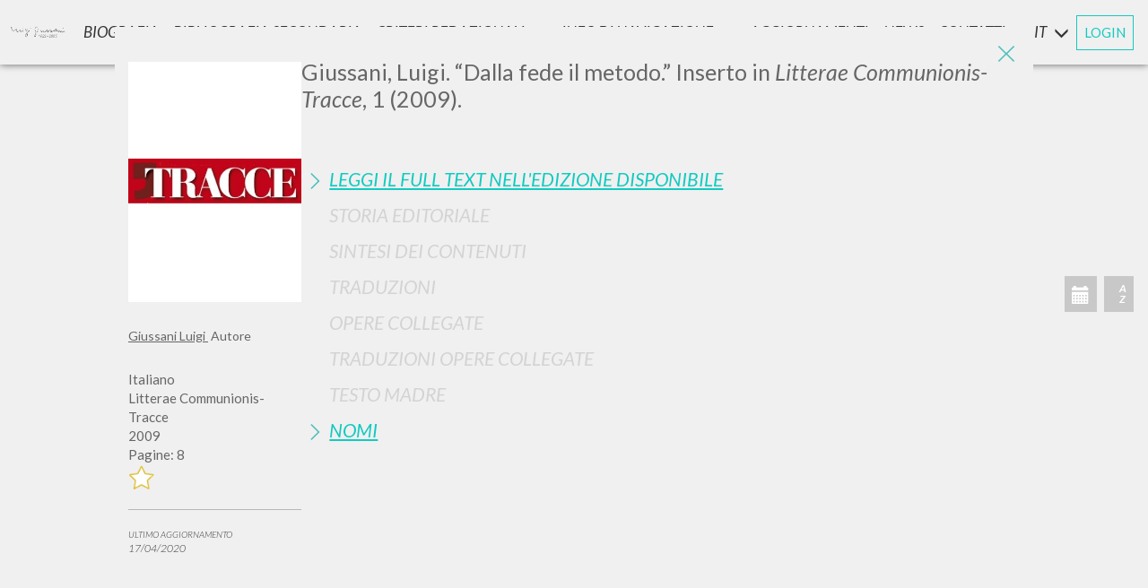

--- FILE ---
content_type: text/html; charset=utf-8
request_url: https://www.scritti.luigigiussani.org/s/dalla-fede-il-metodo-20051018
body_size: 32038
content:


<!DOCTYPE html>
<html lang='it'>
<head><meta charset="utf-8"><meta http-equiv="X-UA-Compatible" content="IE=edge"><meta name="viewport" content="width=device-width, initial-scale=1"><title>Dalla fede il metodo | Scritti di Luigi Giussani</title><meta name="description" content="Il libro Dalla fede il metodo, scritto da Luigi Giussani, è stato pubblicato nell&#39;anno 2009 da . Vai alla scheda"><meta name="format-detection" content="telephone=no"><meta name="apple-mobile-web-app-capable" content="yes"><link rel="apple-touch-icon-precomposed" href="/apple-touch-icon-precomposed.png" />
    <!-- 57×57px -->
    <link rel="apple-touch-icon-precomposed" sizes="72x72" href="/apple-touch-icon-72x72-precomposed.png" /><link rel="apple-touch-icon-precomposed" sizes="76x76" href="/apple-touch-icon-76x76-precomposed.png" /><link rel="apple-touch-icon-precomposed" sizes="114x114" href="/apple-touch-icon-114x114-precomposed.png" /><link rel="apple-touch-icon-precomposed" sizes="120x120" href="/apple-touch-icon-120x120-precomposed.png" /><link rel="apple-touch-icon-precomposed" sizes="144x144" href="/apple-touch-icon-144x144-precomposed.png" /><link rel="apple-touch-icon-precomposed" sizes="152x152" href="/apple-touch-icon-152x152-precomposed.png" /><link rel="apple-touch-icon-precomposed" sizes="180x180" href="/apple-touch-icon-180x180-precomposed.png" /><link rel="icon" sizes="192x192" href="/favicon.png" />

    <script id="Cookiebot" src="https://consent.cookiebot.com/uc.js" data-cbid="6597e04f-d30c-4030-9724-37572cac5afa" data-blockingmode="auto" type="text/javascript"></script>

    

    <link rel="stylesheet" href="/lib/bootstrap/css/bootstrap.min.css" /><link rel="stylesheet" href="/lib/swiper/swiper-bundle.min.css" /><link rel="preconnect" href="https://fonts.googleapis.com" /><link rel="preconnect" href="https://fonts.gstatic.com" crossorigin="" /><link href="https://fonts.googleapis.com/css?family=Lato:300,300i,400,400i,700i,900" rel="stylesheet" /><link href="https://fonts.googleapis.com/css2?family=Montserrat:wght@700&amp;display=swap" rel="stylesheet" />
    <style>
        @font-face {
          font-family: 'Playlist';
          font-style: normal;
          font-weight: normal;
          src: url('/fonts/PlaylistFF/Playlist Script.otf') format('opentype');
        }
    </style>
    

    <link rel="stylesheet" href="/style/switch.css?v=231115_1" /><link rel="stylesheet" href="/style/base.css?v=231115_1" /><link rel="stylesheet" href="/style/style.css?v=231115_1" /><link rel="stylesheet" href="/style/sticky.css?v=231115_1" /><link rel="stylesheet" media="print" href="/style/print.css?v=231115_1" /><link rel="stylesheet" href="/style/responsive.css?v=231115_1" />

    <style type="text/css">
        .divmenubibliografiasecondaria {
            display: flex;
            align-items: center;
        }

        .divmenubibliografiasecondariaspan {
            font-size: 8px;
            font-style: normal;
            margin-left: 4px;
        }

        .popupcontainer {
            display: grid;
            grid-gap: 1rem;
            grid-template-columns: 1fr 1fr;
            grid-template-rows: 1fr 3fr 1fr;
            grid-template-areas: "titolo immagine" "testo immagine" "pulsante immagine";
        }

        .popupmiotitolo {
            grid-area: titolo;
            text-align: center;
        }

        .popupmiaimmagine {
            grid-area: immagine;
            text-align: center;
        }

        .popupmiaimmagine img {
            max-width: 100%;
        }

        .popupmiotesto {
            grid-area: testo;
            text-align: center;
        }

        .popupmiopulsante {
            grid-area: pulsante;
            text-align: center;
            display: flex;
            justify-content: center;
        }

        @media screen and (max-width: 630px) {
            .popupcontainer {
                display: grid;
                grid-gap: 1rem;
                grid-template-columns: 1fr;
                grid-template-rows: 50px 150px 1fr 1fr;
                grid-template-areas: "titolo" "testo" "immagine" "pulsante";
            }
        }

        .popuppulsante {
            width: 200px;
            /* center a div insie another div*/
            display: flex;
            flex-direction: row;
            flex-wrap: wrap;
            justify-content: center;
            align-items: center;
            background-color: #12CAC0;
            font-family: 'Helvetica Neue',Helvetica,Arial,sans-serif;
            font-size: 13px;
            font-weight: 600;
            -webkit-border-radius: 5px;
            -moz-border-radius: 5px;
            border-radius: 5px;
            height: 40px;
            color: white;
        }

        .myreddot {
            width: 8px;
            height: 8px;
            background-color: red;
            position: relative;
            border-radius: 10px;
            left: 5px;
        }

        #red_dot_avvisi {
            /*width: 8px !important;
            height: 8px !important;
            background-color: red !important;
            position: relative !important;
            border-radius: 10px !important;
            left: 5px !important;
            margin-top: 4px !important;*/
        }
    </style>


    <script data-cookieconsent="ignore">
        window.dataLayer = window.dataLayer || [];
        function gtag() {
            dataLayer.push(arguments);
        }
        gtag("consent", "default", {
            ad_personalization: "denied",
            ad_storage: "denied",
            ad_user_data: "denied",
            analytics_storage: "denied",
            functionality_storage: "denied",
            personalization_storage: "denied",
            security_storage: "granted",
            wait_for_update: 500,
        });
        gtag("set", "ads_data_redaction", true);
        gtag("set", "url_passthrough", false);
    </script>
    <!-- Google Tag Manager -->
    <script>(function (w, d, s, l, i) {
                w[l] = w[l] || []; w[l].push({
                    'gtm.start':
                        new Date().getTime(), event: 'gtm.js'
                }); var f = d.getElementsByTagName(s)[0],
                    j = d.createElement(s), dl = l != 'dataLayer' ? '&l=' + l : ''; j.async = true; j.src =
                        'https://www.googletagmanager.com/gtm.js?id=' + i + dl; f.parentNode.insertBefore(j, f);
    })(window, document, 'script', 'dataLayer', 'GTM-MGKVK7G');</script>
    <!-- End Google Tag Manager -->
   
    <script src="https://cdnjs.cloudflare.com/ajax/libs/babel-core/5.6.15/browser-polyfill.min.js"></script>
    <script src="https://ajax.googleapis.com/ajax/libs/\jquery/1.12.4/jquery.min.js"></script>
    <script src="/script/jquery.history.js"></script>
    <script src="/script/jquery.lazyload.min.js"></script>
    <script src="/script/packery.pkgd.min.js"></script>
    <script src="https://unpkg.com/imagesloaded@4/imagesloaded.pkgd.min.js"></script>
    <script src="/script/fastclick.js"></script>
    <script src="/script/handlebars-v4.0.11.js?v=updjs180427_a"></script>
    <script src="/script/typeahead.bundle.min.js"></script>
    <script src="/script/jquery.inview.min.js"></script>

    
    <script>
        var URL_ASSOLUTO = 'https://www.scritti.luigigiussani.org'; //'http://sviluppo.wavemarketing.it/scritti_giussani/html';
        var _si_ = 'Si';
        var _no_ = 'No';
        var _asc_ = 'Discendente';
        var _desc_ = 'Ascendente';
        var attivitaDict = {"txtFreetext":"Testo","tipoebook":"","esatto":"Frase esatta","Titolo":"Titolo","Autore":"Autore","chkAutore":"Solo Come Autore","Editore":"Editore","Rivista":"Rivista","Anno":"Anno","Luogo":"Luogo","Lingue":"Lingua","Isbn":"Isbn","Ordine":"Ordine","DirOrdine":"Direzione","IsConPdf":"","serie":"Serie"};
        var orderDict = {"Intestazione_Titolo_Nuovo":"Titolo","DatiBibliografici_Data":"Data","DatiBibliografici_Editore":"Editore","Lingue":"Lingua"};
        var ruoliDict = {"autore, curatore, prefatore":"Autore, Curatore, Prefatore","introduzione e prefazione":"Introduzione e prefazione","revisore della traduzione":"Revisore della traduzione","direttore responsabile":"Direttore responsabile","Revisore [Traduttore*]":"Revisore [Traduttore*]","redattore scientifico":"Redattore Scientifico","curatore e prefatore":"Curatore e Prefatore","prologo e intervista":"Prologo e intervista","quarta di copertina":"Quarta di Copertina","revisore e curatore":"revisore e curatore","Curatore e autore":"Curatore e Autore","direttore collana":"Direttore Collana","curatore collana":"Curatore Collana","nota biografica":"Nota biografica","[Traduttore*]":"[Traduttore*]","collaboratore":"Collaboratore","illustrazioni":"illustrazioni","presentazione":"Presentazione","art director":"Art director","introduzione":"Introduzione","nota storica":"Nota storica","[Revisore*]":"[Revisore*]","compositore":"Compositore","postfazione":"Postfazione","contributo":"Contributo","correttore":"Correttore","fotografie":"Fotografie","interventi":"Interventi","intervista":"Intervista","moderatore":"moderatore","prefazione":"Prefazione","traduttore":"Traduttore","biografia":"Biografia","commento":"Commento","curatore":"Curatore","postilla":"Postilla","premessa":"Premessa","revisore":"Revisore","epilogo":"epilogo","prologo":"Prologo","autore":"Autore","omelia":"Omelia","saluto":"Saluto","voce":"Voce","?":"?"};
        var $input_lingue;
        var $input_autore;
        var $input_anno;
        var $msg_zero_risultati = 'NON &#200; STATO TROVATO ALCUN RISULTATO';
        var $msg_fine_risultati = ''; 
        var _DASH_; //istanza di tinycarousel
        var lingua_interfaccia = 'it';
        var _ADMINMODE_ = false;
        var _AZ_PRE_LOG_ = [];
        var titolo_in_evidenza = '';
        var DIZ_OF_LANG = [{"Lingue":"Albanese","Lingue_Desc":"Albanese"},{"Lingue":"Arabo","Lingue_Desc":"Arabo"},{"Lingue":"Azero","Lingue_Desc":"Azero"},{"Lingue":"Cambogiano","Lingue_Desc":"Cambogiano"},{"Lingue":"Catalano","Lingue_Desc":"Catalano"},{"Lingue":"Ceco","Lingue_Desc":"Ceco"},{"Lingue":"Cinese","Lingue_Desc":"Cinese"},{"Lingue":"Croato","Lingue_Desc":"Croato"},{"Lingue":"Francese","Lingue_Desc":"Francese"},{"Lingue":"Giapponese","Lingue_Desc":"Giapponese"},{"Lingue":"Greco","Lingue_Desc":"Greco"},{"Lingue":"Inglese","Lingue_Desc":"Inglese"},{"Lingue":"Italiano","Lingue_Desc":"Italiano"},{"Lingue":"Lituano","Lingue_Desc":"Lituano"},{"Lingue":"Maltese","Lingue_Desc":"Maltese"},{"Lingue":"Olandese","Lingue_Desc":"Olandese"},{"Lingue":"Polacco","Lingue_Desc":"Polacco"},{"Lingue":"Portoghese","Lingue_Desc":"Portoghese"},{"Lingue":"Portoghese Br","Lingue_Desc":"Portoghese Br"},{"Lingue":"Rumeno","Lingue_Desc":"Rumeno"},{"Lingue":"Russo","Lingue_Desc":"Russo"},{"Lingue":"Slovacco","Lingue_Desc":"Slovacco"},{"Lingue":"Sloveno","Lingue_Desc":"Sloveno"},{"Lingue":"Spagnolo","Lingue_Desc":"Spagnolo"},{"Lingue":"Tedesco","Lingue_Desc":"Tedesco"},{"Lingue":"Ungherese","Lingue_Desc":"Ungherese"}];
        //function sLocale(s) {
        //	return s
        //}
        var continua_a_chiedere = true; //True;
        var DictUrl = {"bibliografia-secondaria":"bibliografia-secondaria","biografia":"biografia","criteri-redazionali":"criteri-redazionali","avvisi":"avvisi","aggiornamenti":"aggiornamenti","p":"p","s":"s","ricerca-indici-alfabetici":"ricerca-indici-alfabetici","ricerca-autori":"ricerca-autori","ricerca-testi":"ricerca-testi","ricerca-dati-bibliografici":"ricerca-dati-bibliografici","criteri-redazionali/introduzione":"criteri-redazionali/introduzione","criteri-redazionali/criteri_di_catalogazione":"criteri-redazionali/criteri_di_catalogazione","criteri-redazionali/suddivisione_delle_pubblicazioni":"criteri-redazionali/suddivisione_delle_pubblicazioni","criteri-redazionali/informazioni_disponibili":"criteri-redazionali/informazioni_disponibili","criteri-redazionali/full_text":"criteri-redazionali/full_text","info-di-navigazione":"info-di-navigazione","info-di-navigazione/ricerca_e_strumenti":"info-di-navigazione/ricerca_e_strumenti","info-di-navigazione/caratteristiche_tecniche":"info-di-navigazione/caratteristiche_tecniche","info-di-navigazione/perche_registrarsi":"info-di-navigazione/perche_registrarsi","ricerca-avanzata":"ricerca-avanzata","login":"login","account":"account","contatti":"contatti","recupero":"recupero","cambia-password":"cambia-password","cancellami-dal-sito":"cancellami-dal-sito","register":"register","termini":"termini","cookie-options":"cookie-options","cookie-policy":"cookie-policy","ricerca-avanzata/libro":"ricerca-avanzata/libro","ricerca-avanzata/alfabetici":"ricerca-avanzata/alfabetici","ricerca-avanzata/bibliografici":"ricerca-avanzata/bibliografici","ricerca-avanzata/serie":"ricerca-avanzata/serie"};
        function urlLocale(s) {
            //return URL_ASSOLUTO + '/' + (lingua_interfaccia == 'it' ? '' : lingua_interfaccia + '/') + (s?(DictUrl[s] + '/'):'')
            return URL_ASSOLUTO + '/' + (s ? (DictUrl[s] + '/') : '')
        }
        function urlLoc() {
            return URL_ASSOLUTO + '/' + Paginazione.base
        }
        var _EMAIL_ = '';
        var _MSG_CNT_ = 'Bisogna effettuare il login per vedere questo contenuto.';
        var no_image = '/images/copertine/no_copertina.jpg';
        
            var sez_init = Array('avvisi', 'modals', 'bibliografia_secondaria', 'biografia', 'criteri_redazionali', 'info_di_navigazione', 'dashboard', 'form_ricerca', 'home_intro', 'modal_scheda', 'ricerca_avanzata', 'container_schede');
        
      
        var sez_presenti = JSON.parse('["modal_scheda"]');
        var NumeroLibriPagina = 50;
        var indicescelto = '';
        var _ISLOGGED_ = false;
        var _DATA_ = {
            act: 'HOME',
            pag: 0,
            chiave_di_ricerca:'ee74e7f5-7b8e-40df-8812-fb3dc7efc12d',
            cache: true,
            Ordine: '',
            DirOrdine: ''
        };

        var THOpt1_1 = {
            hint: true,
            highlight: true,
            minLength: 1
        }
        var THOpt1 = {
            hint: true,
            highlight: true,
            minLength: 0
        }


	


        function hashCode(t) {
            //var hash = ""
            //for (var i = 0; i < t.length; i++) {
            //	hash += t.charCodeAt(i);
            //}
            //return hash

            var hash = 0;
            for (var i = 0; i < t.length; i++) {
                char = t.charCodeAt(i);
                hash = ((hash << 5) - hash) + char;
                hash = hash & hash;
            }
            return hash;
        }

        function lingLOC(l) {
            if (DIZ_OF_LANG) {
                keyName = Object.keys(DIZ_OF_LANG[0])[0];
                valName = Object.keys(DIZ_OF_LANG[0])[1];

                for (var i = 0; i < DIZ_OF_LANG.length; i++) {
                    val = DIZ_OF_LANG[i];
                    if (val[keyName] == l) {
                        return val[valName];
                    }
                }
            }
            return l;
        }

    </script>
    <script src="/lib/bootstrap/js/bootstrap.min.js"></script>
    <script src="/lib/swiper/swiper-bundle.min.js"></script>
    <script src="/script/init.js?v=251015_1"></script>
    <script src="/script/generali.js?v=250924_1"></script>
    <script type="text/javascript" src="/myjs/ajax.js.axd?v=231115_1&l=it"></script>
    <script src="/script/utility.js?v=250924_1"></script>
    

    <meta name="theme-color" content="#4cbdb7"></head>

<body>

    <!-- Google Tag Manager (noscript) -->
    <noscript><iframe src="https://www.googletagmanager.com/ns.html?id=GTM-MGKVK7G"
    height="0" width="0" style="display:none;visibility:hidden"></iframe></noscript>
    <!-- End Google Tag Manager (noscript) -->

    <div id="modal_scheda" class="modal fade aperta" tabindex="-1" role="dialog">

<a href="javascript:" id="return-to-top-scheda">
    <img src="/images/freccia_su_w.png" />
</a>
<div class="modal-dialog modal-lg" role="document">
    <div class="modal-content">
        <img src="/images/exit_icon.png" class="exit_ico_modal animax3" data-dismiss="modal"
            aria-label="Close" onclick="controlla_modal_scheda()">
        <div class="modal-body">
            <!-- -->
            
            <div class="scheda-content">
                <div class="scheda-cover">
                    
                        <h1 class="scheda_titolo only-mobile">
                            <p>Giussani, Luigi. &ldquo;Dalla fede il metodo.&rdquo; Inserto in <em>Litterae Communionis-Tracce</em>, 1 (2009).	
					    </h1>
                    
                    

                    <img class="scheda-image" onerror="imgNotFound(this)" alt="Dalla fede il metodo" src='/images/copertinegrandi/copertine_2117.jpg' />
                    
                    <div class="scheda_descrizione" style="color: #666666; margin-top: 20px;">
                        
                        
                            <div class="scheda-nomi-root">
                                
                                    <h5 class="scheda-nomi">
                                        <a href='https://www.scritti.luigigiussani.org/ricerca-autori/giussani-luigi-20000104' target="_blank">
                                            Giussani Luigi
							            </a>&nbsp;Autore
                                    </h5>
                                
                            </div>
                        
                        <br />
                        
                        <span>Italiano</span>
                        
                        <span>Litterae Communionis-Tracce</span>
                        
                        <span>2009</span>
                        
                        <span>Pagine: 8</span>
                        
                        <div class='btn_segnalibro no-print' onclick='add_libro(2117)'>
                            <img class="animax3" src="/images/no_star.png" width="30" height="30" alt="" />
                        </div>

                        
                    </div>
                   
                    
                    <hr class="no-print" style="border-top: 1px solid #b7b7b7;">
                    <p class="no-print" style="font-weight: lighter; font-size: 10px; font-style: oblique; text-transform: uppercase;">
                        Ultimo aggiornamento<br>
                        <span style="font-size: 12px;">17/04/2020 </span>
                    </p>
                    
                    <br />
                    
                </div>
                <div class="scheda-body">
                    
                        <h1 class="scheda_titolo only-desktop">
                            <p>Giussani, Luigi. &ldquo;Dalla fede il metodo.&rdquo; Inserto in <em>Litterae Communionis-Tracce</em>, 1 (2009).	
					    </h1>
                    
                    <br>
                    <br>
                    <div class="panel-group" id="accordion" role="tablist" aria-multiselectable="true">
                        

                        <div class="panel">
                            <div class="panel-heading" role="tab" id="headingNine">
                                <p class="panel-title">
                                    <a class="collapsed"
                                        role="button" data-toggle="collapse" data-parent="#accordion"
                                        href="#collapseNine" aria-expanded="false" aria-controls="collapseNine">
                                        Leggi il full text nell'edizione disponibile  
									</a>
                                </p>
                            </div>
                            <div id="collapseNine" class="panel-collapse collapse" role="tabpanel" aria-labelledby="headingNine">
                                <div class="panel-body">
                                    
                                    <div class="scheda-op-col">
                                        <a href='https://www.scritti.luigigiussani.org/s/dalla-fede-il-metodo-20010620'
                                            target="_blank">
                                            1994 - Dalla fede il metodo - Litterae Communionis-Tracce - Italiano

                                            
										</a>
                                    </div>
                                    
                                </div>
                            </div>
                        </div>

                        


                        <!-- STORIA -->
                        
                        <div class="panel">
                            <div class="panel-heading" role="tab" id="headingOne">
                                <p class="panel-title">
                                    <a class="inactive" role="button" data-parent="#accordion">
                                        Storia Editoriale 
									</a>
                                </p>
                            </div>
                        </div>
                        

                        <!-- SINTESI -->
                        
                        <div class="panel">
                            <div class="panel-heading" role="tab" id="headingTwo">
                                <p class="panel-title">
                                    <a class="inactive" role="button" data-parent="#accordion">
                                        Sintesi Dei Contenuti  
									</a>
                                </p>
                            </div>
                        </div>
                        

                        <!-- TRADUZIONI -->
                        
                        <div class="panel">
                            <div class="panel-heading" role="tab" id="headingThree">
                                <p class="panel-title">
                                    <a class="inactive" role="button" data-parent="#accordion">
                                        Traduzioni  
									</a>
                                </p>
                            </div>
                        </div>
                        


                        <!-- OPERE COLLEGATE -->
                        
                        <div class="panel">
                            <div class="panel-heading" role="tab" id="headingQuattro">
                                <p class="panel-title">
                                    <a class="inactive" role="button" data-parent="#accordion">
                                        Opere Collegate  
									</a>
                                </p>
                            </div>
                        </div>
                        


                        <!-- TRADUZIONI OPERE COLLEGATE -->
                        
                        <div class="panel">
                            <div class="panel-heading" role="tab" id="headingCinque">
                                <p class="panel-title">
                                    <a class="inactive" role="button" data-parent="#accordion">
                                        Traduzioni Opere Collegate 
									</a>
                                </p>
                            </div>
                        </div>
                        

                        <!-- TESTO MADRE -->
                        
                        <div class="panel">
                            <div class="panel-heading" role="tab" id="headingSei">
                                <p class="panel-title">
                                    <a class="inactive" role="button" data-parent="#accordion">
                                        Testo Madre 
									</a>
                                </p>
                            </div>
                        </div>
                        

                        <!-- NOMI -->
                        
                        <div class="panel">
                            <div class="panel-heading" role="tab" id="headingSette">
                                <p class="panel-title">
                                    <a class="collapsed"
                                        role="button" data-toggle="collapse" data-parent="#accordion"
                                        href="#collapseSette" aria-expanded="false" aria-controls="collapseSette">
                                        Nomi 
									</a>
                                </p>
                            </div>
                            <div id="collapseSette" class="panel-collapse collapse" role="tabpanel" aria-labelledby="headingSette">
                                <div class="panel-body">
                                    
                                    <div class="scheda-nomi">
                                        <a href='https://www.scritti.luigigiussani.org/ricerca-autori/giussani-luigi-20000104'
                                            target="_blank">
                                            Giussani Luigi
										</a>&nbsp;Autore 
                                    </div>
                                    
                                </div>
                            </div>
                        </div>
                        
                    </div>
                </div>
            </div>
            

            <!--  -->
        </div>
    </div>
    <!-- /.modal-content -->

</div>
<!-- /.modal-dialog -->
<div class="btn_nuova_pagina no-print"><a target="_blank" href="#">Apri in una nuova pagina </a></div>

<script type="text/javascript">


</script>
<script id="datistrutturati" type="application/ld+json">
    {
        "@context" : "https://schema.org",
        "@type" : "Book",
        "name" : "Dalla fede il metodo",
        
        "dateModified" : "2020-04-17T08:46:14+02:00",
        
        "author": [
        
            { "@type" : "Person", "name" : "Giussani Luigi" }
        
        ],
        "url" : "https://www.scritti.luigigiussani.org/s/dalla-fede-il-metodo-20051018",

        
        "workExample" : [{ "@type" : "Book", "Isbn" : "", "datePublished" : "2009-01-01T09:00:00+01:00" }]
        

    }
</script>


<script>
    $(document).ready(function () {
        $('#modal_scheda').scroll(function () {
            if ($(this).scrollTop() >= 750) {        // If page is scrolled more than 50px
                $('#return-to-top-scheda').fadeIn(200);    // Fade in the arrow
            } else {
                $('#return-to-top-scheda').fadeOut(200);   // Else fade out the arrow
            }
        });
        $('#return-to-top-scheda').click(function () {      // When arrow is clicked
            $('#modal_scheda').animate({
                scrollTop: 0                       // Scroll to top of body
            }, 500);
        });
        
            $('#modal_scheda').modal('show');
            var titoloopera = ''; "Dalla fede il metodo";
            var metadescription;
            var link = "https://www.scritti.luigigiussani.org/s/dalla-fede-il-metodo-20051018";

    
            metadescription = "Dalla fede il metodo".replace(/"/g, '\\"').replace(/<[^>]*>?/gm, "").replace(/\n/g, "").replace(/\r/g, "").split('.');
    //$('meta[name = "description"]').attr("content", "Dalla fede il metodo");
    
    

            //histonext(titoloopera,metadescription[0], link);
        
            
		$('#modal_scheda').on('hidden.bs.modal', function () {
            $('#modal_scheda .modal-body').html('');
			//histoback();
		})

        group = $('.panel-group>.panel');
        found = false;
        for (i = 0; i < group.length; i++) {
            $this = $($('.panel-group>.panel')[i]);
            if ($this.has('span[style="background:yellow"]').length > 0) {
                $this.find('a[role=button]').first().click();
                found = true;
                break;
            }
        }
        if (!found) group.first().find('a[role=button]').first().click();
	});
</script>
</div>


    <div class="no-print-when-modal-is-open">

        <div id="home_intro" class="nascosto"></div>
        <br>
        <br>
        <div style="clear: both;"></div>
        <div id="dashboard" class="nascosto"></div>
        <div style="clear: both;"></div>
        <div class="no-print" style="margin-top: 120px;"></div>


        <div class="sticky-container">

            <!----   MENU LATERALE -->
            <div id="menu_laterale_desk" class="ease no-print">
                <img src="/images/exit_icon.png" class="exit_ico_menu animax3 no-print" onclick="Menu.chiudi()" />
                <div class="main_menu_desk">
                    <a id="firma_laterale" href="/">
                        <img src="/images/firma_giussani.png" class="logo anima" /></a>

                    <div id="navigator" class="animax3">
                        <div id="Admin_Menu" class="dropdown voce_menu_principale_container ease">
                        </div>
                        <div class="voce_menu_principale_container ease">
                            <div class="voce_menu_principale">
                                <a id="menu_desk_biografia" 
                                   class="not-active apri_sottomenu anima" 
                                   titolo='Biografia' 
                                   meta-desc='Biografia' 
                                   target="Biografia"
                                   href='https://www.scritti.luigigiussani.org/biografia/'>Biografia</a>
                            </div>
                        </div>
                        <div class="voce_menu_principale_container ease">
                            <div class="voce_menu_principale">
                                <a id="menu_desk_bibliografia_secondaria" class="not-active apri_sottomenu anima" titolo="Bibliografia Secondaria" target="BibliografiaSecondaria"
                                    href='https://www.scritti.luigigiussani.org/bibliografia-secondaria/' meta-desc="Bibliografia secondaria"><div style="
    display: flex;
    align-items: center;
">Bibliografia secondaria
</div></a>
                            </div>
                        </div>
                        <div class="dropdown voce_menu_principale_container ease">
                            <div id="dropdown_desk_criteri" onclick="Criteri.espandi()" data-toggle="dropdown" aria-haspopup="true" aria-expanded="true" class="voce_menu_principale">Criteri Redazionali<span class="glyphicon glyphicon-menu-down"></span></div>
                            <div id="menu_desk_criteri" class="dropdown-menu sotto_menu anima chiuso" aria-labelledby="dropdown_desk_criteri">
                                <a class="not-active apri_sottomenu" href='https://www.scritti.luigigiussani.org/criteri-redazionali/introduzione/'
                                    titolo="Criteri Redazionali" sotto-titolo="Introduzione" meta-desc="Criteri redazionali | Introduzione" target="Criteri" sotto="introduzione">
                                    Introduzione</a>

                                <a class="not-active apri_sottomenu" href='https://www.scritti.luigigiussani.org/criteri-redazionali/criteri_di_catalogazione/'
                                    titolo="Criteri Redazionali" sotto-titolo="CRITERI DI CATALOGAZIONE" meta-desc="Criteri redazionali | Criteri di catalogazione" target="Criteri" sotto="criteri_di_catalogazione">
                                    CRITERI DI CATALOGAZIONE</a>

                                <a class="not-active apri_sottomenu" href='https://www.scritti.luigigiussani.org/criteri-redazionali/suddivisione_delle_pubblicazioni/'
                                    titolo="Criteri Redazionali" sotto-titolo="SUDDIVISIONE DELLE PUBBLICAZIONI" meta-desc="Criteri redazionali | Suddivisioni delle pubblicazioni" target="Criteri" sotto="suddivisione_delle_pubblicazioni">
                                    SUDDIVISIONE DELLE PUBBLICAZIONI</a>

                                <a class="not-active apri_sottomenu" href='https://www.scritti.luigigiussani.org/criteri-redazionali/informazioni_disponibili/'
                                    titolo="Criteri Redazionali" sotto-titolo="INFORMAZIONI DISPONIBILI PER OGNI PUBBLICAZIONE" meta-desc="Criteri redazionali | Informazioni disponibili" target="Criteri" sotto="informazioni_disponibili">
                                    INFORMAZIONI DISPONIBILI PER OGNI PUBBLICAZIONE</a>

                                <a class="not-active apri_sottomenu" href='https://www.scritti.luigigiussani.org/criteri-redazionali/full_text/'
                                    titolo="Criteri Redazionali" sotto-titolo="Full Text" meta-desc="Criteri redazionali | Full Text" target="Criteri" sotto="full_text">
                                    Full Text</a>
                            </div>
                        </div>
                        <div class="dropdown voce_menu_principale_container ease">
                            <div id="dropdown_desk_info_navigazione" onclick="InfoNavigazione.espandi()" data-toggle="dropdown" aria-haspopup="true" aria-expanded="true" class="voce_menu_principale">
                                INFO DI NAVIGAZIONE
                                <span class="glyphicon glyphicon-menu-down"></span>
                            </div>
                            <div id="menu_desk_info_navigazione" class="dropdown-menu sotto_menu anima chiuso" aria-labelledby="dropdown_desk_info_navigazione">
                                <a class="not-active apri_sottomenu" href='https://www.scritti.luigigiussani.org/info-di-navigazione/ricerca_e_strumenti/'
                                    titolo="INFO DI NAVIGAZIONE" sotto-titolo="LA RICERCA E GLI STRUMENTI" target="InfoNavigazione" sotto="ricerca_e_strumenti">
                                    LA RICERCA E GLI STRUMENTI</a>
                                <a class="not-active apri_sottomenu" href='https://www.scritti.luigigiussani.org/info-di-navigazione/caratteristiche_tecniche/'
                                    titolo="INFO DI NAVIGAZIONE" sotto-titolo="CARATTERISTICHE TECNICHE" target="InfoNavigazione" sotto="caratteristiche_tecniche">
                                    CARATTERISTICHE TECNICHE</a>
                                <a class="not-active apri_sottomenu" href='https://www.scritti.luigigiussani.org/info-di-navigazione/perche_registrarsi/'
                                    titolo="INFO DI NAVIGAZIONE" sotto-titolo="PERCH&#201; REGISTRARSI" target="InfoNavigazione" sotto="perche_registrarsi">
                                    PERCH&#201; REGISTRARSI</a>
                            </div>
                        </div>
                        <div class="voce_menu_principale_container ease">
                            <div class="voce_menu_principale anima">
                                <a id="menu_desk_avvisi" class="not-active apri_sottomenu"
                                    titolo="Aggiornamenti e news" target="Avvisi"
                                    href='https://www.scritti.luigigiussani.org/avvisi/'>
                                    <div style="display: flex; align-items: center;">
                                        Aggiornamenti&nbsp;
                                        <small>e</small>&nbsp;
                                        news
                                        <div id="red_dot_avvisi" class="myreddot" style="font-style: normal; display: none"></div>
                                    </div>
                                    
                                </a>
                            </div>
                        </div>
                        <div class="voce_menu_principale_container ease">
                            <div class="voce_menu_principale">
                                <a id="menu_desk_contatti" class="not-active apri_sottomenu anima" titolo="CONTATTI" target="Contatti" onclick="apri_contatti();"
                                    href='https://www.scritti.luigigiussani.org/contatti/'>CONTATTI</a>
                            </div>
                        </div>
                    </div>

                    <div class="mobile-footer">
                        
<div class="footer no-print">
    <div class="footer-links">
        <div class="footer-login">
            <div class="login_place">
                
                <span>
                    <strong>
                        <a class="btn_login_modal not-active" onclick="apri_login();" href='https://www.scritti.luigigiussani.org/login/'>
                            LOGIN
							</a>
                    </strong>
                </span>
                
            </div>
            <span class="dash"></span>
            <span>
                <strong>
                    <a href='https://www.scritti.luigigiussani.org/contatti/' onclick="apri_contatti();" class="contatti_btn not-active">
                        CONTATTI
					</a>
                </strong>
            </span>
            <span class="dash"></span>
            <span>
                <strong>
                    <a target="_blank" href="https://it.clonline.org/">CL ONLINE</a>
                </strong>
            </span>
        </div>
        <div class="footer-separator"></div>
        <div class="bandiere">
            <a class="changeLang" href="/">IT</a>
            <span class="dash"></span>
            <a class="changeLang" href="/en">EN</a>
            <span class="dash"></span>
            <a class="changeLang" href="/es">ES</a>
        </div>
    </div>

    <div class="footer-terms-container">
        <p class="footer-c">© Fraternità di Comunione e Liberazione. CF. 97038000580</p>
        <span class="dash"></span>
        <p class="footer-terms">
            <a href='https://www.scritti.luigigiussani.org/termini/' onclick="apri_termini();" class="termini_btn not-active footer_terms">
                Termini e condizioni
			</a>
        </p>
        <span class="dash"></span>
        <p class="footer-cookies">
            <a href='PreferenzeCookie.aspx' target="_blank" onclick="preferenzecookie()" class="cookie-option-btn not-active footer_terms">
                Preferenze e Cookie Policy
			</a>
        </p>
    </div>
</div>


                    </div>

                </div>

                <div class="header-config">
                    <div class="dropdown voce_menu_principale_container ease">
                        <div id="dropdown_desk_lang" data-toggle="dropdown" aria-haspopup="true" aria-expanded="true" class="voce_menu_principale">
                            it
                            <span class="glyphicon glyphicon-menu-down"></span>
                        </div>
                        <div id="desk_lang" class="dropdown-menu sotto_menu anima chiuso" aria-labelledby="dropdown_desk_lang">
                            <a href="/">IT</a>
                            <a href="/en">EN</a>
                            <a href="/es">ES</a>
                        </div>
                    </div>
                    <div class="login_place">
                        
                        <span>
                            <strong>
                                <a class="btn_login_modal not-active" onclick="apri_login();" href='https://www.scritti.luigigiussani.org/login/'>
                                    LOGIN
                                </a>
                            </strong>
                        </span>
                        
                    </div>
                </div>

            </div>
            <!--  FINE   MENU LATERALE -->

            <div id="scroll-tracker-up-element"></div>
            <div class="fixed-height" style="height: auto;">
                <div class="sticky-search ease">
                    <div class="search-and-filters ease">
                        <div id="form_ricerca" class="search-area ease"></div>
                        <div class="icon-menu-when-sticky no-print">
                            <img style="height: 100%;" src="/images/ico_menu.png" />
                        </div>
                      
                        <div class="form_ricerca_count hide-sticky ease only-desktop">
                            <div class="form_ricerca_count_content">
                                <span class="num_tot_volumi">0</span>
                                <span class="label_info">Documenti trovati</span>
                            </div>

                            <div class="risultati_caricamento_tot indeterminate-loading no-print" style="text-align: center;">
                                <img src="/images/spinner_80.gif" style="width: 40px; height: 40px;">
                            </div>
                        </div>

                        <div class="w-full ease hide-sticky only-desktop no-print">
                            <br />
                            <div class="flex justify-center">
                                <span class="filters_label bold">Visualizza dettagli per tipologia</span>
                            </div>
                        </div>
                        
                        

<div class="bottom-form-search modal-when-mobile no-print">
    <div class="contents">
        <div class="contents">
            <img src="/images/exit_icon.png" class="exit_ico_modal animax3" data-dismiss="modal" aria-label="Close">

            <div class="animax3 filter-area">

                <div class="filtri_container ease">
                    <div id="filtri_tag" class="dropdown filtro_dropdown">
                        <button class="btn btn-default dropdown-toggle" type="button" id="dropdownMenu1" data-toggle="dropdown" aria-haspopup="true" aria-expanded="true">
                            <span class="filter-title">Tipologia opera</span>
                            <!-- <span class="counter">5</span> -->
                            <span class="glyphicon glyphicon-menu-down"></span>
                        </button>
                        <div class="dropdown-menu" aria-labelledby="dropdownMenu1">
                            <div class="inner-dropdown-menu">
                                <div class="dropdown-header">
                                    <div class="dropdown-header-content">
                                        <button data-dismiss="modal" aria-label="Close" class="btn btn-default light-shadow remove-filters-button" onclick="removeFilters('tag')">
                                            <span class="glyphicon glyphicon-remove"></span>
                                            <span>Rimuovi i filtri</span>
                                        </button>
                                    </div>
                                </div>
                                <div class="dropdown-body">
                                    <div class="option-container">
                                        
                                        <div class="green livello-scheda-filter-title">Luigi Giussani</div>
                                        
                                        <div class="form-check">
                                            <label class="form-check-label">
                                                <div class="styled-checkbox-container">
                                                    <div class="styled-checkbox">
                                                        <input class="form-check-input" type="checkbox" value='2'>
                                                        <span class="styled-check glyphicon glyphicon-ok"></span>
                                                    </div>
                                                </div>
                                                <span class="styled-checkbox-label">
                                                    Articoli (<b class="tag-counter">3053</b>)
                                                </span>
                                            </label>
                                        </div>
                                        
                                        <div class="form-check">
                                            <label class="form-check-label">
                                                <div class="styled-checkbox-container">
                                                    <div class="styled-checkbox">
                                                        <input class="form-check-input" type="checkbox" value='4'>
                                                        <span class="styled-check glyphicon glyphicon-ok"></span>
                                                    </div>
                                                </div>
                                                <span class="styled-checkbox-label">
                                                    Contributi (<b class="tag-counter">608</b>)
                                                </span>
                                            </label>
                                        </div>
                                        
                                        <div class="form-check">
                                            <label class="form-check-label">
                                                <div class="styled-checkbox-container">
                                                    <div class="styled-checkbox">
                                                        <input class="form-check-input" type="checkbox" value='1'>
                                                        <span class="styled-check glyphicon glyphicon-ok"></span>
                                                    </div>
                                                </div>
                                                <span class="styled-checkbox-label">
                                                    Volumi (<b class="tag-counter">523</b>)
                                                </span>
                                            </label>
                                        </div>
                                        
                                        <div class="form-check">
                                            <label class="form-check-label">
                                                <div class="styled-checkbox-container">
                                                    <div class="styled-checkbox">
                                                        <input class="form-check-input" type="checkbox" value='3'>
                                                        <span class="styled-check glyphicon glyphicon-ok"></span>
                                                    </div>
                                                </div>
                                                <span class="styled-checkbox-label">
                                                    Opuscoli (<b class="tag-counter">179</b>)
                                                </span>
                                            </label>
                                        </div>
                                        
                                        <div class="form-check">
                                            <label class="form-check-label">
                                                <div class="styled-checkbox-container">
                                                    <div class="styled-checkbox">
                                                        <input class="form-check-input" type="checkbox" value='8'>
                                                        <span class="styled-check glyphicon glyphicon-ok"></span>
                                                    </div>
                                                </div>
                                                <span class="styled-checkbox-label">
                                                    Riedizioni dal 2005 (<b class="tag-counter">140</b>)
                                                </span>
                                            </label>
                                        </div>
                                        
                                        <div class="form-check">
                                            <label class="form-check-label">
                                                <div class="styled-checkbox-container">
                                                    <div class="styled-checkbox">
                                                        <input class="form-check-input" type="checkbox" value='24'>
                                                        <span class="styled-check glyphicon glyphicon-ok"></span>
                                                    </div>
                                                </div>
                                                <span class="styled-checkbox-label">
                                                    Pubblicazioni web (<b class="tag-counter">93</b>)
                                                </span>
                                            </label>
                                        </div>
                                        
                                        <div class="form-check">
                                            <label class="form-check-label">
                                                <div class="styled-checkbox-container">
                                                    <div class="styled-checkbox">
                                                        <input class="form-check-input" type="checkbox" value='6'>
                                                        <span class="styled-check glyphicon glyphicon-ok"></span>
                                                    </div>
                                                </div>
                                                <span class="styled-checkbox-label">
                                                    Opere postume (<b class="tag-counter">84</b>)
                                                </span>
                                            </label>
                                        </div>
                                        
                                        <div class="blue livello-scheda-filter-title">Bibliografia Secondaria</div>
                                        
                                        <div class="blue livello-scheda-filter-title livello-scheda-filter-sub-title">Scientifica</div>
                                        
                                        <div class="form-check">
                                            <label class="form-check-label">
                                                <div class="styled-checkbox-container">
                                                    <div class="styled-checkbox blue">
                                                        <input class="form-check-input styled-checkbox" type="checkbox" value='13'>
                                                        <span class="styled-check glyphicon glyphicon-ok"></span>
                                                    </div>
                                                </div>
                                                <span class="styled-checkbox-label">
                                                    Articoli su rivista scientifica (<b class="tag-counter">84</b>)
                                                </span>
                                            </label>
                                        </div>
                                        
                                        <div class="form-check">
                                            <label class="form-check-label">
                                                <div class="styled-checkbox-container">
                                                    <div class="styled-checkbox blue">
                                                        <input class="form-check-input styled-checkbox" type="checkbox" value='22'>
                                                        <span class="styled-check glyphicon glyphicon-ok"></span>
                                                    </div>
                                                </div>
                                                <span class="styled-checkbox-label">
                                                    Volumi (<b class="tag-counter">28</b>)
                                                </span>
                                            </label>
                                        </div>
                                        
                                        <div class="form-check">
                                            <label class="form-check-label">
                                                <div class="styled-checkbox-container">
                                                    <div class="styled-checkbox blue">
                                                        <input class="form-check-input styled-checkbox" type="checkbox" value='12'>
                                                        <span class="styled-check glyphicon glyphicon-ok"></span>
                                                    </div>
                                                </div>
                                                <span class="styled-checkbox-label">
                                                    Contributi in volume (<b class="tag-counter">27</b>)
                                                </span>
                                            </label>
                                        </div>
                                        
                                        <div class="form-check">
                                            <label class="form-check-label">
                                                <div class="styled-checkbox-container">
                                                    <div class="styled-checkbox blue">
                                                        <input class="form-check-input styled-checkbox" type="checkbox" value='11'>
                                                        <span class="styled-check glyphicon glyphicon-ok"></span>
                                                    </div>
                                                </div>
                                                <span class="styled-checkbox-label">
                                                    Atti di convegno / Opere collettive (<b class="tag-counter">13</b>)
                                                </span>
                                            </label>
                                        </div>
                                        
                                        <div class="form-check">
                                            <label class="form-check-label">
                                                <div class="styled-checkbox-container">
                                                    <div class="styled-checkbox blue">
                                                        <input class="form-check-input styled-checkbox" type="checkbox" value='10'>
                                                        <span class="styled-check glyphicon glyphicon-ok"></span>
                                                    </div>
                                                </div>
                                                <span class="styled-checkbox-label">
                                                    Tesi accademiche (<b class="tag-counter">10</b>)
                                                </span>
                                            </label>
                                        </div>
                                        
                                        <div class="blue livello-scheda-filter-title livello-scheda-filter-sub-title">Altri scritti</div>
                                        
                                        <div class="form-check">
                                            <label class="form-check-label">
                                                <div class="styled-checkbox-container">
                                                    <div class="styled-checkbox blue">
                                                        <input class="form-check-input styled-checkbox" type="checkbox" value='15'>
                                                        <span class="styled-check glyphicon glyphicon-ok"></span>
                                                    </div>
                                                </div>

                                                <span class="styled-checkbox-label">
                                                    Prefazioni a pubblicazioni dell&#39;Autore (<b class="tag-counter">188</b>)
                                                </span>
                                            </label>
                                        </div>
                                        
                                        <div class="form-check">
                                            <label class="form-check-label">
                                                <div class="styled-checkbox-container">
                                                    <div class="styled-checkbox blue">
                                                        <input class="form-check-input styled-checkbox" type="checkbox" value='16'>
                                                        <span class="styled-check glyphicon glyphicon-ok"></span>
                                                    </div>
                                                </div>

                                                <span class="styled-checkbox-label">
                                                    Eventi / Presentazioni (<b class="tag-counter">38</b>)
                                                </span>
                                            </label>
                                        </div>
                                        
                                    </div>
                                </div>
                                <div class="dropdown-footer">
                                    
                                    <div class="option-container">
                                        
                                        <div class="form-check">
                                            <label class="form-check-label">
                                                <div class="styled-checkbox-container">
                                                    <div class="styled-checkbox neutral">
                                                        <input class="form-check-input styled-checkbox" type="checkbox" value='9997'>
                                                        <span class="styled-check glyphicon glyphicon-ok"></span>
                                                    </div>
                                                </div>

                                                <span class="styled-checkbox-label">
                                                    Tutti i full text (<b class="tag-counter">1735</b>)
                                                </span>
                                            </label>
                                        </div>
                                        
                                    </div>
                                    
                                </div>
                            </div>
                        </div>
                    </div>

                    <div id="filtri_lingue" class="dropdown filtro_dropdown">
                        <button class="btn btn-default dropdown-toggle" type="button" id="dropdownMenu2" data-toggle="dropdown" aria-haspopup="true" aria-expanded="true">
                            <span class="filter-title">Lingua</span>
                            <span class="glyphicon glyphicon-menu-down"></span>
                        </button>
                        <div class="dropdown-menu" aria-labelledby="dropdownMenu2">
                            <div class="inner-dropdown-menu">
                                <div class="dropdown-header">
                                    <div class="dropdown-header-content">
                                        <button data-dismiss="modal" aria-label="Close" class="btn btn-default light-shadow remove-filters-button" onclick="removeFilters('lingue')">
                                            <span class="glyphicon glyphicon-remove"></span>
                                            <span>Rimuovi i filtri</span>
                                        </button>
                                    </div>
                                </div>
                                <div class="dropdown-body">
                                    <div class="option-container">
                                        <div class="twitter-typeahead-container" id="th-ln">
                                            <input type="text" class="filtri_lingue" placeholder='Digita una lingua...'>
                                        </div>
                                    </div>
                                </div>
                                <div class="dropdown-footer">
                                    <div class="button-container">
                                        <button data-dismiss="modal" aria-label="Close" class="cancel-filters-button" onclick="cancelFilters('lingue')">Annulla</button>
                                        <button data-dismiss="modal" aria-label="Close" class="apply-filters-button" onclick="applyFilters('lingue')">Applica</button>
                                    </div>
                                </div>
                            </div>
                        </div>
                    </div>

                    <div id="filtri_autore" class="dropdown filtro_dropdown">
                        <button class="btn btn-default dropdown-toggle" type="button" id="dropdownMenu3" data-toggle="dropdown" aria-haspopup="true" aria-expanded="true">
                            <span class="filter-title">Autore</span>
                            <span class="glyphicon glyphicon-menu-down"></span>
                        </button>
                        <div class="dropdown-menu" aria-labelledby="dropdownMenu3">
                            <div class="inner-dropdown-menu">
                                <div class="dropdown-header">
                                    <div class="dropdown-header-content">
                                        <button data-dismiss="modal" aria-label="Close" class="btn btn-default light-shadow remove-filters-button" onclick="removeFilters('autore')">
                                            <span class="glyphicon glyphicon-remove"></span>
                                            <span>Rimuovi i filtri</span>
                                        </button>
                                    </div>
                                </div>
                                <div class="dropdown-body">
                                    <div class="option-container">
                                        <div class="twitter-typeahead-container" id="th-au">
                                            <input type="text" class="filtri_autore" placeholder='Digita un autore...'>
                                        </div>
                                    </div>
                                </div>
                                <div class="dropdown-footer">
                                    <div class="button-container">
                                        <button data-dismiss="modal" aria-label="Close" class="cancel-filters-button" onclick="cancelFilters('autore')">Annulla</button>
                                        <button data-dismiss="modal" aria-label="Close" class="apply-filters-button" onclick="applyFilters('autore')">Applica</button>
                                    </div>
                                </div>
                            </div>
                        </div>
                    </div>

                    <div id="filtri_anno" class="dropdown filtro_dropdown">
                        <button class="btn btn-default dropdown-toggle" type="button" id="dropdownMenu4" data-toggle="dropdown" aria-haspopup="true" aria-expanded="true">
                            <span class="filter-title">Anno</span>
                            <span class="glyphicon glyphicon-menu-down"></span>
                        </button>
                        <div class="dropdown-menu" aria-labelledby="dropdownMenu4">
                            <div class="inner-dropdown-menu">
                                <div class="dropdown-header">
                                    <div class="dropdown-header-content">
                                        <button data-dismiss="modal" aria-label="Close" class="btn btn-default light-shadow remove-filters-button" onclick="removeFilters('anno')">
                                            <span class="glyphicon glyphicon-remove"></span>
                                            <span>Rimuovi i filtri</span>
                                        </button>
                                    </div>
                                </div>
                                <div class="dropdown-body">
                                    <div class="option-container">
                                        <div class="twitter-typeahead-container" id="th-an">
                                            <input type="text" class="filtri_anno" placeholder='Digita un anno...' readonly onfocus="if (this.hasAttribute('readonly')) { this.removeAttribute('readonly'); this.blur();    this.focus();  }">
                                        </div>
                                    </div>
                                </div>
                                <div class="dropdown-footer">
                                    <div class="button-container">
                                        <button data-dismiss="modal" aria-label="Close" class="cancel-filters-button" onclick="cancelFilters('anno')">Annulla</button>
                                        <button data-dismiss="modal" aria-label="Close" class="apply-filters-button" onclick="applyFilters('anno')">Applica</button>
                                    </div>
                                </div>
                            </div>
                        </div>
                    </div>

                    <div class="dropdown filtro_dropdown">
                        <button class="btn btn-default dropdown-toggle" type="button" id="dropdownMenu5" data-toggle="dropdown" aria-haspopup="true" aria-expanded="true">
                            <span class="filter-title">Attivit&#224; recenti</span>
                            <span class="glyphicon glyphicon-menu-down"></span>
                        </button>
                        <form class="dropdown-menu" aria-labelledby="dropdownMenu5">
                            <div id="attivita_laterale">
                                


<div class="root-attivita">
    <p class="root-attivita-title">Attivit&#224; recenti</p>
    <div class="attivita-content">
        

<ul class="liste-ricerche lista">
    
    <li class="lista-ricerche-container lista-ricerche-container-2026-02-01">
        <div class="lista-ricerche-header">1 febbraio 26</div>
        <ul class="lista-ricerche lista-ricerche-2026-02-01">
            
            <li class="activity-record scheda-record-S-dalla-fede-il-metodo-20051018">
                <div class="activity-record-content">
                    <div class="search-record-info-show">
                        <a class="not-active"
                            href='https://www.scritti.luigigiussani.org/s/dalla-fede-il-metodo-20051018'
                            onclick="apri_scheda_volume(this.href)">
                            <img class="img-attivita" src="/images/ico_scheda_0_min.png">
                            <span class="text-attivita">
                                Hai visto la scheda di Dalla fede il metodo
                            </span>
                        </a>
                    </div>
                </div>
            </li>
            
        </ul>
    </li>
    
</ul>

    </div>
</div>

<script>
    var arrAttivita = [];

    function aggiorna_attivita(_titolo, tipo, link, real_pag) {
        if (!_titolo) {
            return;
        }

        var titolo = decod(_titolo);


        if (tipo == "S") {
            let linkF = /s\/([^\/$]*)/.exec(link)[1];

            let nuova_attivita = `
<li class="activity-record scheda-record-S-${linkF}">
    <div class="activity-record-content">
        <div class="search-record-info-show">
            <a class="activity-card-link not-active" href="${link}" onclick="apri_scheda_volume(this.href)">
                <img class="img-attivita" src="/images/ico_scheda_0_min.png">
                <span class="text-attivita">
                    Hai visto la scheda di  ${titolo}
                </span>
            </a>
        </div>
    </div>
</li >
`;
            addNewActivity({ id: "scheda-record-S-" + linkF, date: new Date(), root: '.root-attivita', html: nuova_attivita })
        } else if (tipo == "P" && getUrlPar(link, 'PageNoChiaro')) {
            let paridsch = getUrlPar(link, 'IDScheda');
            let parpagina = real_pag.split(' ');
            if (parpagina.length > 1)
                parpagina = parpagina[1]
            else
                parpagina = parpagina[0]


            let nuova_attivita = `
<li class="activity-record scheda-record-P-${paridsch}-${parpagina}">
    <div class="activity-record-content">
        <div class="search-record-info-show">
            <a class="activity-card-link not-active" href="/pdf?idscheda=${paridsch}&PageNoChiaro=${parpagina}" onclick="pdf(this.href)">
                <img class="img-attivita" src="/images/ico_pdf_min.png">
                <span class="text-attivita">
                    Hai visto la pagina  ${parpagina}  di  ${titolo}
                </span>
            </a>
        </div>
    </div>
</li >
`;
            addNewActivity({ id: `scheda-record-P-${paridsch}-${parpagina}`, date: new Date(), root: '.root-attivita', html: nuova_attivita })
        } else {
            let paridsch = getUrlPar(link, 'IDScheda');


            let nuova_attivita = `
<li class="activity-record scheda-record-P-${paridsch}">
    <div class="activity-record-content">
        <div class="search-record-info-show">
            <a class="activity-card-link not-active" href="/pdf?idscheda=${paridsch}" onclick="pdf(this.href)">
                <img class="img-attivita" src="/images/ico_pdf_min.png">
                <span class="text-attivita">
                    Hai visto il testo di&#160; ${titolo}
                </span>
            </a>
        </div>
    </div>
</li >
`;
            addNewActivity({ id: "scheda-record-P-" + paridsch, date: new Date(), root: '.root-attivita', html: nuova_attivita })
        }
    }
</script>

                            </div>
                        </form>
                    </div>

                </div>

                <div class="clear_filters theme-icon">
                    <button type="button" class="rimuovi_tutti_filtri" onclick="return cancella_tutti_filtri();">
                        <span class="glyphicon glyphicon-remove"></span>
                        Rimuovi Filtri
                    </button>
                </div>


                <div class="desktop-only full no-print">
                    <div class="sezordinamento">
                        <div class="button ordinamento home search-only desc-only" name="RANKOPERA" onclick="riordina(this)">
                            <span class="freccia glyphicon glyphicon-menu-up"></span>
                            <img src="/images/ordina_per_ricerca.png" />
                        </div>
                        <div class="button ordinamento" name="DatiBibliografici_Data" onclick="riordina(this)">
                            <span class="freccia glyphicon glyphicon-menu-up"></span>
                            <span class="glyphicon glyphicon-calendar"></span>
                        </div>
                        <div class="button ordinamento contrario" onclick="riordina(this)" name="Intestazione_Titolo_Nuovo">
                            <span class="freccia glyphicon glyphicon-menu-up"></span><span class="ord-a-z">A<br>
                                Z</span>
                        </div>
                    </div>
                </div>
            </div>
        </div>
    </div>
</div>

<div class="sticky-bottom mobile-only full no-print">
    <div class="filtri-mobile full">
        <div id="search-modal-opener" class="button ordinamento" onclick="openSearchModal()">
            <span class="glyphicon glyphicon-search"></span>
        </div>
        <div id="filters-modal-opener" class="button ordinamento" onclick="openFilterModal()">
            <span class="glyphicon glyphicon-filter"></span>
        </div>
        <div class="clear_filters button ordinamento theme-icon">
            <span onclick="return apri_cancella_filtri();" class="glyphicon glyphicon-remove"></span>
        </div>
        <div class="space"></div>
        <div class="sezordinamento">
            <div class="button ordinamento home search-only desc-only" name="RANKOPERA" onclick="riordina(this)">
                <span class="freccia glyphicon glyphicon-menu-up"></span>
                <img src="/images/ordina_per_ricerca.png" />
            </div>
            <div class="button ordinamento" name="DatiBibliografici_Data" onclick="riordina(this)">
                <span class="freccia glyphicon glyphicon-menu-up"></span>
                <span class="glyphicon glyphicon-calendar"></span>
            </div>
            <div class="button ordinamento contrario" onclick="riordina(this)" name="Intestazione_Titolo_Nuovo">
                <span class="freccia glyphicon glyphicon-menu-up"></span><span class="ord-a-z">A<br>
                    Z</span>
            </div>
        </div>
    </div>
</div>

<script>

    const tagDictionary = {
        tag: [{"id":"2","name":"Articoli","num":"3053","Classificazione":"Giussani"},{"id":"9997","name":"Tutti i full text","num":"1735","Classificazione":""},{"id":"4","name":"Contributi","num":"608","Classificazione":"Giussani"},{"id":"1","name":"Volumi","num":"523","Classificazione":"Giussani"},{"id":"15","name":"Prefazioni a pubblicazioni dell&#39;Autore","num":"188","Classificazione":"Altri Scritti"},{"id":"3","name":"Opuscoli","num":"179","Classificazione":"Giussani"},{"id":"8","name":"Riedizioni dal 2005","num":"140","Classificazione":"Giussani"},{"id":"24","name":"Pubblicazioni web","num":"93","Classificazione":"Giussani"},{"id":"13","name":"Articoli su rivista scientifica","num":"84","Classificazione":"Scientifica"},{"id":"6","name":"Opere postume","num":"84","Classificazione":"Giussani"},{"id":"16","name":"Eventi / Presentazioni","num":"38","Classificazione":"Altri Scritti"},{"id":"22","name":"Volumi","num":"28","Classificazione":"Scientifica"},{"id":"12","name":"Contributi in volume","num":"27","Classificazione":"Scientifica"},{"id":"11","name":"Atti di convegno / Opere collettive","num":"13","Classificazione":"Scientifica"},{"id":"10","name":"Tesi accademiche","num":"10","Classificazione":"Scientifica"},{"id":"9998","name":"Full Text","num":"0","Classificazione":""},{"id":"9999","name":"Schede","num":"0","Classificazione":""}],
        lingue: [{"id":"Albanese","name":"Albanese","num":"15","Classificazione":null},{"id":"Arabo","name":"Arabo","num":"12","Classificazione":null},{"id":"Azero","name":"Azero","num":"1","Classificazione":null},{"id":"Bulgaro","name":"Bulgaro","num":"5","Classificazione":null},{"id":"Cambogiano","name":"Cambogiano","num":"1","Classificazione":null},{"id":"Catalano","name":"Catalano","num":"7","Classificazione":null},{"id":"Ceco","name":"Ceco","num":"21","Classificazione":null},{"id":"Cinese","name":"Cinese","num":"5","Classificazione":null},{"id":"Croato","name":"Croato","num":"16","Classificazione":null},{"id":"Francese","name":"Francese","num":"375","Classificazione":null},{"id":"Giapponese","name":"Giapponese","num":"4","Classificazione":null},{"id":"Greco","name":"Greco","num":"3","Classificazione":null},{"id":"Indonesiano","name":"Indonesiano","num":"4","Classificazione":null},{"id":"Inglese","name":"Inglese","num":"580","Classificazione":null},{"id":"Italiano","name":"Italiano","num":"1470","Classificazione":null},{"id":"Lituano","name":"Lituano","num":"16","Classificazione":null},{"id":"Maltese","name":"Maltese","num":"4","Classificazione":null},{"id":"Olandese","name":"Olandese","num":"36","Classificazione":null},{"id":"Polacco","name":"Polacco","num":"214","Classificazione":null},{"id":"Portoghese","name":"Portoghese","num":"207","Classificazione":null},{"id":"Portoghese BR","name":"Portoghese BR","num":"452","Classificazione":null},{"id":"Rumeno","name":"Rumeno","num":"21","Classificazione":null},{"id":"Russo","name":"Russo","num":"191","Classificazione":null},{"id":"Slovacco","name":"Slovacco","num":"25","Classificazione":null},{"id":"Sloveno","name":"Sloveno","num":"9","Classificazione":null},{"id":"Spagnolo","name":"Spagnolo","num":"784","Classificazione":null},{"id":"Tedesco","name":"Tedesco","num":"345","Classificazione":null},{"id":"Ungherese","name":"Ungherese","num":"22","Classificazione":null}],
        autore: [{"id":"797","name":"Abbruzzese Salvatore","num":"5","Classificazione":null},{"id":"351","name":"Accattoli Luigi","num":"1","Classificazione":null},{"id":"993","name":"Acciaro Fabrizio","num":"1","Classificazione":null},{"id":"986","name":"Agasso Domenico","num":"10","Classificazione":null},{"id":"500","name":"Agnelo Geraldo Majella","num":"3","Classificazione":null},{"id":"979","name":"Agostinone Mattia","num":"2","Classificazione":null},{"id":"94","name":"Albacete Lorenzo","num":"3","Classificazione":null},{"id":"93","name":"Alberto Stefano","num":"54","Classificazione":null},{"id":"1043","name":"Alvaré Helen M.","num":"1","Classificazione":null},{"id":"795","name":"Amaral Terra Leonardo Augusto","num":"1","Classificazione":null},{"id":"221","name":"Amicone Luigi","num":"22","Classificazione":null},{"id":"369","name":"Andreotti Giulio","num":"9","Classificazione":null},{"id":"1101","name":"Angiola Emanuele","num":"1","Classificazione":null},{"id":"778","name":"Arbona Abascal Guadalupe","num":"1","Classificazione":null},{"id":"846","name":"Astorri Romeo","num":"1","Classificazione":null},{"id":"994","name":"Azurmendi Mikel","num":"1","Classificazione":null},{"id":"217","name":"Baggio Antonio Maria","num":"2","Classificazione":null},{"id":"689","name":"Bahrami Ramin","num":"1","Classificazione":null},{"id":"216","name":"Banfi Alessandro","num":"2","Classificazione":null},{"id":"973","name":"Banna Pierluigi","num":"3","Classificazione":null},{"id":"760","name":"Barbareschi Giovanni","num":"1","Classificazione":null},{"id":"924","name":"Barbierato Cristiana","num":"1","Classificazione":null},{"id":"1020","name":"Baroš Jirí","num":"1","Classificazione":null},{"id":"1082","name":"Bassani Franco","num":"1","Classificazione":null},{"id":"686","name":"Bassetti Gualtiero","num":"2","Classificazione":null},{"id":"629","name":"Bastos de Avila Fernando","num":"4","Classificazione":null},{"id":"136","name":"Battista Pierluigi","num":"13","Classificazione":null},{"id":"218","name":"Baudino Mario","num":"1","Classificazione":null},{"id":"402","name":"Beccaria Roberto","num":"1","Classificazione":null},{"id":"170","name":"Bedouelle Guy","num":"1","Classificazione":null},{"id":"785","name":"Bellandi Andrea","num":"3","Classificazione":null},{"id":"591","name":"Benenati Sebastiano","num":"1","Classificazione":null},{"id":"904","name":"Benvenuto Edoardo","num":"2","Classificazione":null},{"id":"414","name":"Bergamini Paola","num":"2","Classificazione":null},{"id":"541","name":"Bergoglio Jorge Mario","num":"20","Classificazione":null},{"id":"789","name":"Bernardes Guimarāes Ana Cláudia","num":"1","Classificazione":null},{"id":"617","name":"Bernardini Massimo","num":"1","Classificazione":null},{"id":"640","name":"Berra Arcangelo","num":"1","Classificazione":null},{"id":"905","name":"Bertagna Giuseppe","num":"1","Classificazione":null},{"id":"838","name":"Berti Enrico","num":"1","Classificazione":null},{"id":"995","name":"Bertoldi Francesco","num":"1","Classificazione":null},{"id":"906","name":"Bertucio Brett","num":"2","Classificazione":null},{"id":"165","name":"Bethke Elshtain Jean ","num":"2","Classificazione":null},{"id":"403","name":"Bianchi Maria Rosa","num":"1","Classificazione":null},{"id":"771","name":"Biffi Giacomo","num":"1","Classificazione":null},{"id":"885","name":"Bis Dorota","num":"1","Classificazione":null},{"id":"153","name":"Blachnicki Franciszek","num":"2","Classificazione":null},{"id":"622","name":"Blázquez Ricardo","num":"2","Classificazione":null},{"id":"329","name":"Bocca Giorgio","num":"1","Classificazione":null},{"id":"786","name":"Bocci Maria","num":"3","Classificazione":null},{"id":"376","name":"Boffo Dino","num":"12","Classificazione":null},{"id":"1079","name":"Boiardi Massimiliano Matteo","num":"1","Classificazione":null},{"id":"1021","name":"Bolis Gian Battista","num":"1","Classificazione":null},{"id":"957","name":"Bongiolatti Pietro","num":"1","Classificazione":null},{"id":"157","name":"Borghesi Massimo","num":"5","Classificazione":null},{"id":"169","name":"Borgonovo Graziano","num":"1","Classificazione":null},{"id":"306","name":"Bosco Teresio","num":"2","Classificazione":null},{"id":"1039","name":"Botto Evandro","num":"1","Classificazione":null},{"id":"339","name":"Botturi Francesco","num":"1","Classificazione":null},{"id":"265","name":"Bozanić Josip","num":"2","Classificazione":null},{"id":"160","name":"Brague Remi","num":"3","Classificazione":null},{"id":"690","name":"Branciaroli Franco","num":"2","Classificazione":null},{"id":"699","name":"Brandirali Aldo","num":"1","Classificazione":null},{"id":"696","name":"Braschi Francesco","num":"2","Classificazione":null},{"id":"773","name":"Bressan Edoardo","num":"4","Classificazione":null},{"id":"804","name":"Briel Matthew","num":"1","Classificazione":null},{"id":"747","name":"Brizzi Trabucco Paola","num":"2","Classificazione":null},{"id":"592","name":"Bru Alonso Manuel Maria","num":"2","Classificazione":null},{"id":"141","name":"Brunelli Lucio","num":"14","Classificazione":null},{"id":"1048","name":"Buccellati Giorgio","num":"1","Classificazione":null},{"id":"772","name":"Busani Marta","num":"4","Classificazione":null},{"id":"215","name":"Buttiglione Rocco","num":"7","Classificazione":null},{"id":"4","name":"Buzzi Elisa","num":"6","Classificazione":null},{"id":"539","name":"C. G.","num":"1","Classificazione":null},{"id":"177","name":"Caffarra Carlo","num":"3","Classificazione":null},{"id":"535","name":"Calzone Giovanni Marco","num":"2","Classificazione":null},{"id":"188","name":"Camisasca Massimo","num":"12","Classificazione":null},{"id":"397","name":"Cammilleri Rino","num":"2","Classificazione":null},{"id":"800","name":"Campagnaro Matteo","num":"4","Classificazione":null},{"id":"996","name":"Campodonico Angelo","num":"1","Classificazione":null},{"id":"331","name":"Capasso Arturo","num":"4","Classificazione":null},{"id":"878","name":"Capek Danuta","num":"1","Classificazione":null},{"id":"907","name":"Capozzi Eugenio","num":"1","Classificazione":null},{"id":"642","name":"Carbajosa Ignacio","num":"7","Classificazione":null},{"id":"250","name":"Cardinale Gianni","num":"13","Classificazione":null},{"id":"908","name":"Carrai Elia","num":"1","Classificazione":null},{"id":"37","name":"Carrascosa Jesús","num":"2","Classificazione":null},{"id":"189","name":"Carrón Julián","num":"139","Classificazione":null},{"id":"824","name":"Caselli Lorenzo","num":"1","Classificazione":null},{"id":"641","name":"Cattaneo Armando","num":"1","Classificazione":null},{"id":"980","name":"Cattaneo Gianmario","num":"2","Classificazione":null},{"id":"315","name":"Cavallon Gianfranco","num":"1","Classificazione":null},{"id":"396","name":"Celora Saul","num":"1","Classificazione":null},{"id":"890","name":"Cepielik Piotr","num":"1","Classificazione":null},{"id":"1022","name":"Ceroni Mauro","num":"1","Classificazione":null},{"id":"350","name":"Cesana Giancarlo","num":"1","Classificazione":null},{"id":"1014","name":"Chanasová Zuzanna","num":"2","Classificazione":null},{"id":"1052","name":"Chiapparini Giuliano","num":"1","Classificazione":null},{"id":"154","name":"Chiosso Giorgio","num":"5","Classificazione":null},{"id":"883","name":"Chrobak Stanisław ","num":"1","Classificazione":null},{"id":"758","name":"Ciccone Raffaello","num":"1","Classificazione":null},{"id":"205","name":"Cioni Laura","num":"2","Classificazione":null},{"id":"410","name":"Claudel Paul","num":"3","Classificazione":null},{"id":"168","name":"Clément Oliver","num":"3","Classificazione":null},{"id":"404","name":"Cocagnac Auguste-Maurice Jean","num":"1","Classificazione":null},{"id":"364","name":"Colognesi Pigi","num":"12","Classificazione":null},{"id":"1092","name":"Corbella Caterina","num":"1","Classificazione":null},{"id":"997","name":"Corbella Giuditta","num":"1","Classificazione":null},{"id":"398","name":"Cordes Paul Josef","num":"6","Classificazione":null},{"id":"588","name":"Corradi Marina","num":"1","Classificazione":null},{"id":"297","name":"Cortes José Maria","num":"2","Classificazione":null},{"id":"320","name":"Crescenti Uberto","num":"3","Classificazione":null},{"id":"839","name":"Cristaldi Sergio","num":"1","Classificazione":null},{"id":"876","name":"Czernik Tomasz ","num":"1","Classificazione":null},{"id":"660","name":"da Cunha Duarte ","num":"1","Classificazione":null},{"id":"208","name":"Da Rold Gianluigi","num":"6","Classificazione":null},{"id":"318","name":"D'Addio Mario","num":"1","Classificazione":null},{"id":"959","name":"Davison Andrew","num":"1","Classificazione":null},{"id":"277","name":"De Cicco Carlo","num":"7","Classificazione":null},{"id":"727","name":"de Korte Gerard ","num":"1","Classificazione":null},{"id":"823","name":"De Luna Giovanni","num":"1","Classificazione":null},{"id":"1063","name":"De Riti Francesca","num":"1","Classificazione":null},{"id":"175","name":"Del Colle Ralph","num":"1","Classificazione":null},{"id":"386","name":"Del Noce Augusto","num":"1","Classificazione":null},{"id":"894","name":"Dell'Asta Adriano","num":"1","Classificazione":null},{"id":"354","name":"Delle Foglie Domenico","num":"1","Classificazione":null},{"id":"803","name":"Dell'Orto Umberto","num":"1","Classificazione":null},{"id":"815","name":"Delogu Antonio","num":"1","Classificazione":null},{"id":"1055","name":"Delpini Mario","num":"2","Classificazione":null},{"id":"366","name":"Dembinski Johannes","num":"1","Classificazione":null},{"id":"356","name":"Descalzo J.L. Martin","num":"1","Classificazione":null},{"id":"253","name":"Di Ceglie Roberto","num":"1","Classificazione":null},{"id":"538","name":"Di Consoli Andrea","num":"1","Classificazione":null},{"id":"103","name":"Di Gioia Milene","num":"15","Classificazione":null},{"id":"137","name":"Di Martino Carmine","num":"3","Classificazione":null},{"id":"909","name":"Di Pede Robert","num":"2","Classificazione":null},{"id":"1065","name":"Di Pietro Valentina","num":"1","Classificazione":null},{"id":"1050","name":"Di Pilla Alessandra","num":"1","Classificazione":null},{"id":"330","name":"Di Rienzo Renzo","num":"1","Classificazione":null},{"id":"820","name":"Díaz Gonzáles - Serrano José A.","num":"1","Classificazione":null},{"id":"835","name":"Dogliani Mario","num":"1","Classificazione":null},{"id":"589","name":"Doninelli Luca","num":"1","Classificazione":null},{"id":"390","name":"Dossetti Giuseppe","num":"1","Classificazione":null},{"id":"64","name":"Dziwisz Stanisław","num":"2","Classificazione":null},{"id":"867","name":"Dzwonkowski Roman ","num":"1","Classificazione":null},{"id":"69","name":"Erdő Péter","num":"10","Classificazione":null},{"id":"355","name":"Erlandson Greg","num":"1","Classificazione":null},{"id":"832","name":"Esposito Costantino","num":"4","Classificazione":null},{"id":"334","name":"Fabbretti Nazareno","num":"1","Classificazione":null},{"id":"806","name":"Fadeev Michail","num":"2","Classificazione":null},{"id":"180","name":"Farhâdi Ravan","num":"3","Classificazione":null},{"id":"54","name":"Farina Renato","num":"65","Classificazione":null},{"id":"261","name":"Farouk Wael","num":"2","Classificazione":null},{"id":"1094","name":"Farrell Kevin Joseph","num":"4","Classificazione":null},{"id":"220","name":"Fazioli Michele","num":"3","Classificazione":null},{"id":"1011","name":"Fedeli Carlo Maria","num":"4","Classificazione":null},{"id":"5","name":"Feliciani Giorgio","num":"15","Classificazione":null},{"id":"1062","name":"Ferraioli Desirèe","num":"1","Classificazione":null},{"id":"807","name":"Ferrari Américo","num":"1","Classificazione":null},{"id":"362","name":"Ferraris Silvia","num":"1","Classificazione":null},{"id":"808","name":"Ferreira Santos José Eduardo","num":"1","Classificazione":null},{"id":"868","name":"Fert Józef ","num":"1","Classificazione":null},{"id":"826","name":"Feyles Martino","num":"1","Classificazione":null},{"id":"847","name":"Filonenko Aleksandr","num":"1","Classificazione":null},{"id":"853","name":"Fils-Jaszczuk Marianna","num":"1","Classificazione":null},{"id":"326","name":"Fini Massimo","num":"3","Classificazione":null},{"id":"675","name":"Folloni Guido","num":"1","Classificazione":null},{"id":"344","name":"Fontolan Roberto","num":"9","Classificazione":null},{"id":"316","name":"Formigoni Roberto","num":"1","Classificazione":null},{"id":"998","name":"Fornasieri Giacomo","num":"1","Classificazione":null},{"id":"676","name":"Forte Bruno","num":"1","Classificazione":null},{"id":"400","name":"Frangi Giuseppe","num":"3","Classificazione":null},{"id":"1023","name":"Frigerio Alberto","num":"3","Classificazione":null},{"id":"394","name":"Frugiuele Lorenzo","num":"3","Classificazione":null},{"id":"59","name":"Gaeta Saverio","num":"2","Classificazione":null},{"id":"287","name":"Galeazzi Rino","num":"1","Classificazione":null},{"id":"827","name":"Gallino Luciano","num":"1","Classificazione":null},{"id":"314","name":"Gambaretto Lucio","num":"1","Classificazione":null},{"id":"44","name":"García José Miguel","num":"3","Classificazione":null},{"id":"363","name":"Geninazzi Luigi","num":"1","Classificazione":null},{"id":"999","name":"Gerolin Alessandra","num":"1","Classificazione":null},{"id":"360","name":"Gerosa Guido","num":"1","Classificazione":null},{"id":"791","name":"Gerosa Libero","num":"2","Classificazione":null},{"id":"332","name":"Gervaso Roberto","num":"3","Classificazione":null},{"id":"560","name":"Giacomelli Renzo","num":"1","Classificazione":null},{"id":"371","name":"Giavini Antonio","num":"1","Classificazione":null},{"id":"179","name":"Gillman Neil","num":"3","Classificazione":null},{"id":"580","name":"Giovanni Paolo II  ","num":"8","Classificazione":null},{"id":"3","name":"Giussani Luigi","num":"4646","Classificazione":null},{"id":"407","name":"González Fernández Fidel","num":"2","Classificazione":null},{"id":"816","name":"Gotor López José Luis","num":"1","Classificazione":null},{"id":"899","name":"Gourlay Thomas V. ","num":"3","Classificazione":null},{"id":"337","name":"Grandoni Luca","num":"10","Classificazione":null},{"id":"338","name":"Grassi Onorato","num":"6","Classificazione":null},{"id":"584","name":"Gratry Alfonso","num":"1","Classificazione":null},{"id":"409","name":"Grillo Girolamo","num":"3","Classificazione":null},{"id":"1019","name":"Gronkowska-Koziar Agnieszka","num":"1","Classificazione":null},{"id":"252","name":"Grygiel Ludmila","num":"1","Classificazione":null},{"id":"507","name":"Gudaniec Arkadiusz","num":"1","Classificazione":null},{"id":"895","name":"Guerra López Rodrigo","num":"1","Classificazione":null},{"id":"309","name":"Guerriero Elio","num":"1","Classificazione":null},{"id":"370","name":"Guitton Jean","num":"2","Classificazione":null},{"id":"138","name":"Hamer Jean Jérôme","num":"13","Classificazione":null},{"id":"910","name":"Hauerwas Stanley","num":"4","Classificazione":null},{"id":"765","name":"Hernández Fabila Rafael","num":"1","Classificazione":null},{"id":"872","name":"Hlubek Irena ","num":"1","Classificazione":null},{"id":"892","name":"Horn Gerd Rainer","num":"1","Classificazione":null},{"id":"182","name":"Horowitz David J.","num":"3","Classificazione":null},{"id":"1076","name":"Hough Stephen","num":"2","Classificazione":null},{"id":"176","name":"Howsare Rodney","num":"1","Classificazione":null},{"id":"911","name":"Imbimbo Margherita","num":"2","Classificazione":null},{"id":"913","name":"Janaro  John","num":"1","Classificazione":null},{"id":"859","name":"Jaworski Romuald ","num":"1","Classificazione":null},{"id":"844","name":"Jerumanis André Marie ","num":"1","Classificazione":null},{"id":"810","name":"Jiménez Lozano José","num":"1","Classificazione":null},{"id":"887","name":"Karolewicz Grażyna ","num":"1","Classificazione":null},{"id":"857","name":"Kiereś Barbara ","num":"1","Classificazione":null},{"id":"898","name":"Kinder John. J.","num":"1","Classificazione":null},{"id":"1017","name":"Klejnowski-Rózycki Dariusz","num":"1","Classificazione":null},{"id":"912","name":"Klumpenhouwer  Samuel","num":"1","Classificazione":null},{"id":"801","name":"Konrad Michael","num":"3","Classificazione":null},{"id":"811","name":"Kraemer Gabriel G.","num":"2","Classificazione":null},{"id":"869","name":"Kruszewski Wojciech ","num":"1","Classificazione":null},{"id":"884","name":"Kukołowicz Teresa ","num":"1","Classificazione":null},{"id":"902","name":"Labokas Juozapas","num":"1","Classificazione":null},{"id":"359","name":"Lamet Pedro Miguel","num":"1","Classificazione":null},{"id":"1041","name":"Landi Aniello","num":"1","Classificazione":null},{"id":"707","name":"Laras Giuseppe","num":"1","Classificazione":null},{"id":"1098","name":"Latar III Apolonio","num":"2","Classificazione":null},{"id":"373","name":"Lavella Giancarlo","num":"1","Classificazione":null},{"id":"333","name":"Lazzarin Piero","num":"1","Classificazione":null},{"id":"861","name":"Lendzion Anna","num":"1","Classificazione":null},{"id":"393","name":"Leopardi Giacomo","num":"2","Classificazione":null},{"id":"1013","name":"Libertini Rosangela","num":"2","Classificazione":null},{"id":"879","name":"Lipscy Elżbieta ","num":"1","Classificazione":null},{"id":"880","name":"Lipscy Jarosław ","num":"1","Classificazione":null},{"id":"779","name":"Llano Torres Ana","num":"3","Classificazione":null},{"id":"9","name":"Lobkowicz Nikolaus","num":"36","Classificazione":null},{"id":"1000","name":"Lomuscio Vincenzo","num":"1","Classificazione":null},{"id":"914","name":"López  Antonio","num":"1","Classificazione":null},{"id":"357","name":"Lucarini Gianni","num":"1","Classificazione":null},{"id":"352","name":"Lugaresi Giovanni","num":"2","Classificazione":null},{"id":"981","name":"Lugaresi Leonardo","num":"1","Classificazione":null},{"id":"540","name":"M. S.","num":"1","Classificazione":null},{"id":"768","name":"Macharski Franciszek","num":"2","Classificazione":null},{"id":"837","name":"Maddalena Giovanni","num":"4","Classificazione":null},{"id":"684","name":"Magatti Mauro","num":"2","Classificazione":null},{"id":"198","name":"Maggiolini Ines","num":"1","Classificazione":null},{"id":"561","name":"Maggiora Gianpiero","num":"1","Classificazione":null},{"id":"882","name":"Magier Piotr","num":"1","Classificazione":null},{"id":"206","name":"Magno Vito","num":"2","Classificazione":null},{"id":"26","name":"Mahfoud Miguel","num":"3","Classificazione":null},{"id":"105","name":"Majo Angelo","num":"10","Classificazione":null},{"id":"263","name":"Makhoul Sobhy","num":"1","Classificazione":null},{"id":"971","name":"Mali Romo Leo","num":"1","Classificazione":null},{"id":"834","name":"Malizia Guglielmo","num":"1","Classificazione":null},{"id":"1099","name":"Maloney Latar Siobhan","num":"1","Classificazione":null},{"id":"149","name":"Manfredini Enrico","num":"1","Classificazione":null},{"id":"828","name":"Manghi Sergio ","num":"1","Classificazione":null},{"id":"368","name":"Manigne Jean-Pierre","num":"1","Classificazione":null},{"id":"1051","name":"Mantelli Sincero","num":"1","Classificazione":null},{"id":"412","name":"Mantiero Didimo","num":"2","Classificazione":null},{"id":"685","name":"Mantovani Susanna","num":"2","Classificazione":null},{"id":"706","name":"Mantovano Alfredo","num":"1","Classificazione":null},{"id":"792","name":"Manzi Franco ","num":"4","Classificazione":null},{"id":"406","name":"Manzoni Alessandro","num":"2","Classificazione":null},{"id":"842","name":"Marco Lamanna","num":"1","Classificazione":null},{"id":"830","name":"Mariani Anna Maria ","num":"1","Classificazione":null},{"id":"246","name":"Martindale Cyril","num":"8","Classificazione":null},{"id":"312","name":"Martinelli Sergio","num":"1","Classificazione":null},{"id":"317","name":"Martinez Fernández Francisco Javier","num":"3","Classificazione":null},{"id":"1001","name":"Martínez Rivas Rafael","num":"1","Classificazione":null},{"id":"623","name":"Martini Carlo Maria","num":"7","Classificazione":null},{"id":"628","name":"Martini Marco","num":"4","Classificazione":null},{"id":"849","name":"Maspero Giulio","num":"3","Classificazione":null},{"id":"576","name":"Matsunaga Yokei","num":"1","Classificazione":null},{"id":"1002","name":"Mauri Tommaso","num":"1","Classificazione":null},{"id":"982","name":"Mazzanti Angela Maria","num":"2","Classificazione":null},{"id":"927","name":"Mazzarella Eugenio ","num":"1","Classificazione":null},{"id":"1067","name":"Mazzeo Rosario","num":"1","Classificazione":null},{"id":"850","name":"Mazzola Paola","num":"1","Classificazione":null},{"id":"178","name":"Meilaender Gilbert","num":"3","Classificazione":null},{"id":"916","name":"Mellone Attilio","num":"1","Classificazione":null},{"id":"118","name":"Men' Aleksandr","num":"4","Classificazione":null},{"id":"166","name":"Mendes de Almeida Luciano Pedro","num":"3","Classificazione":null},{"id":"194","name":"Meo Elia","num":"1","Classificazione":null},{"id":"814","name":"Mercadante Francesco","num":"1","Classificazione":null},{"id":"146","name":"Mereghetti Gianni","num":"1","Classificazione":null},{"id":"199","name":"Meroni Caterina","num":"1","Classificazione":null},{"id":"358","name":"Messori Vittorio","num":"1","Classificazione":null},{"id":"233","name":"Metalli Alver","num":"5","Classificazione":null},{"id":"346","name":"Methol Ferré Alberto","num":"1","Classificazione":null},{"id":"831","name":"Miatto Enrico","num":"1","Classificazione":null},{"id":"848","name":"Milbank John","num":"1","Classificazione":null},{"id":"712","name":"Milosz Oscar Vladislas","num":"3","Classificazione":null},{"id":"1064","name":"Missaglia Valentina","num":"1","Classificazione":null},{"id":"469","name":"Montini Giovanni Battista","num":"3","Classificazione":null},{"id":"627","name":"Morandé Pedro","num":"4","Classificazione":null},{"id":"1024","name":"Moretti Antonietta","num":"1","Classificazione":null},{"id":"829","name":"Mori Massimo","num":"1","Classificazione":null},{"id":"955","name":"Morpurgo Claudio","num":"1","Classificazione":null},{"id":"313","name":"Morra Gianfranco","num":"1","Classificazione":null},{"id":"1035","name":"Mortari Luigina","num":"1","Classificazione":null},{"id":"877","name":"Murdzek Wijciech ","num":"1","Classificazione":null},{"id":"1003","name":"Musso Paolo","num":"1","Classificazione":null},{"id":"1066","name":"Nardi Massimo","num":"1","Classificazione":null},{"id":"822","name":"Naval Concepción","num":"1","Classificazione":null},{"id":"1004","name":"Navarro Linares Janina","num":"1","Classificazione":null},{"id":"780","name":"Navarro Palma Elena","num":"1","Classificazione":null},{"id":"207","name":"Negri Luigi","num":"10","Classificazione":null},{"id":"1005","name":"Negro Matteo","num":"1","Classificazione":null},{"id":"416","name":"Neri Emma","num":"1","Classificazione":null},{"id":"293","name":"Newman John Henry","num":"1","Classificazione":null},{"id":"1049","name":"Nigra Alberto","num":"1","Classificazione":null},{"id":"836","name":"Nosari Sara","num":"1","Classificazione":null},{"id":"860","name":"Nowak Antoni J. ","num":"1","Classificazione":null},{"id":"881","name":"Nowak Marian","num":"1","Classificazione":null},{"id":"174","name":"O'Connor John","num":"3","Classificazione":null},{"id":"193","name":"Oggioni Costantino","num":"7","Classificazione":null},{"id":"564","name":"Olgiati Luigi","num":"1","Classificazione":null},{"id":"29","name":"Olinto Antonio","num":"3","Classificazione":null},{"id":"864","name":"Opozda Danuta","num":"1","Classificazione":null},{"id":"767","name":"Orani João Tempesta","num":"1","Classificazione":null},{"id":"819","name":"Ortega García Javíer","num":"1","Classificazione":null},{"id":"1042","name":"Ortega Jaime","num":"1","Classificazione":null},{"id":"172","name":"Ouellet Marc","num":"3","Classificazione":null},{"id":"863","name":"Ożóg Tomasz ","num":"1","Classificazione":null},{"id":"1046","name":"Pacillo Vincenzo","num":"1","Classificazione":null},{"id":"327","name":"Pallottelli Duilio","num":"1","Classificazione":null},{"id":"1059","name":"Panzone Lelio Paolo","num":"1","Classificazione":null},{"id":"1086","name":"Parolin Pietro","num":"8","Classificazione":null},{"id":"794","name":"Passador João Luiz","num":"1","Classificazione":null},{"id":"342","name":"Pelucchi Giuliana","num":"2","Classificazione":null},{"id":"491","name":"Perez Juliana P.","num":"1","Classificazione":null},{"id":"1047","name":"Pérez-Díaz Víctor","num":"1","Classificazione":null},{"id":"435","name":"Pergolesi Giovanni Battista","num":"1","Classificazione":null},{"id":"190","name":"Persano Mario","num":"4","Classificazione":null},{"id":"377","name":"Pessina Innocente","num":"5","Classificazione":null},{"id":"271","name":"Peterson Holly Margaret","num":"9","Classificazione":null},{"id":"889","name":"Petkowicz Anna ","num":"1","Classificazione":null},{"id":"1006","name":"Pezzini Giuseppe","num":"1","Classificazione":null},{"id":"401","name":"Piccinini Enzo","num":"3","Classificazione":null},{"id":"988","name":"Pierre Christophe","num":"2","Classificazione":null},{"id":"873","name":"Piętka Urzula ","num":"1","Classificazione":null},{"id":"311","name":"Pironio Renato","num":"2","Classificazione":null},{"id":"687","name":"Pizzaballa Pierbattista","num":"4","Classificazione":null},{"id":"1093","name":"Pizzetti Angelo","num":"1","Classificazione":null},{"id":"682","name":"Polito Antonio","num":"3","Classificazione":null},{"id":"1007","name":"Ponzio Paolo","num":"1","Classificazione":null},{"id":"954","name":"Poupard Paul","num":"1","Classificazione":null},{"id":"41","name":"Prades López Javier Maria","num":"30","Classificazione":null},{"id":"784","name":"Prato Ezio","num":"7","Classificazione":null},{"id":"1054","name":"Prosperi Davide","num":"8","Classificazione":null},{"id":"1096","name":"Prosperi Paolo","num":"1","Classificazione":null},{"id":"825","name":"Quaglino Gian Piero","num":"1","Classificazione":null},{"id":"219","name":"Quinzio Sergio","num":"1","Classificazione":null},{"id":"922","name":"Rachwalski  Mateusz","num":"1","Classificazione":null},{"id":"8","name":"Ratzinger Joseph","num":"28","Classificazione":null},{"id":"388","name":"Regina Vincenzo","num":"1","Classificazione":null},{"id":"643","name":"Restán José Luis","num":"5","Classificazione":null},{"id":"915","name":"Ribeiro Lin Davi Chang","num":"1","Classificazione":null},{"id":"345","name":"Ricci Tommaso","num":"1","Classificazione":null},{"id":"60","name":"Ries Julien","num":"1","Classificazione":null},{"id":"616","name":"Rigo Alex","num":"1","Classificazione":null},{"id":"921","name":"Romão Alves Paulo","num":"1","Classificazione":null},{"id":"150","name":"Rondoni Davide","num":"13","Classificazione":null},{"id":"7","name":"Ronza Robi","num":"8","Classificazione":null},{"id":"343","name":"Ronzoni Emiliano","num":"5","Classificazione":null},{"id":"1040","name":"Rosboch Michele","num":"1","Classificazione":null},{"id":"636","name":"Rouco Varela Antonio Maria","num":"1","Classificazione":null},{"id":"783","name":"Roux René","num":"1","Classificazione":null},{"id":"812","name":"Rubalcaba Bermejo Luis","num":"1","Classificazione":null},{"id":"1008","name":"Ruiz López Guiomar","num":"1","Classificazione":null},{"id":"854","name":"Rusiecki Mieczysław","num":"1","Classificazione":null},{"id":"335","name":"Russo Giovanni","num":"1","Classificazione":null},{"id":"186","name":"Rynio Alina","num":"6","Classificazione":null},{"id":"374","name":"Sallusti Alessandro","num":"13","Classificazione":null},{"id":"597","name":"Sanchez José","num":"1","Classificazione":null},{"id":"821","name":"Sani Roberto ","num":"2","Classificazione":null},{"id":"1061","name":"Sansonetti Luca","num":"1","Classificazione":null},{"id":"230","name":"Santori Antonio","num":"1","Classificazione":null},{"id":"626","name":"Santoro Filippo","num":"6","Classificazione":null},{"id":"192","name":"Sarco Giorgio","num":"15","Classificazione":null},{"id":"183","name":"Savorana Alberto","num":"6","Classificazione":null},{"id":"582","name":"Scalco Giovanni ","num":"1","Classificazione":null},{"id":"391","name":"Scalfaro Oscar Luigi","num":"1","Classificazione":null},{"id":"840","name":"Scalfi Romano","num":"1","Classificazione":null},{"id":"714","name":"Schaller Christian","num":"1","Classificazione":null},{"id":"752","name":"Schanda Balázs","num":"2","Classificazione":null},{"id":"116","name":"Schindler David L.","num":"10","Classificazione":null},{"id":"777","name":"Scholz-Zappa Monica","num":"4","Classificazione":null},{"id":"10","name":"Schönborn Christoph","num":"14","Classificazione":null},{"id":"72","name":"Scola Angelo","num":"29","Classificazione":null},{"id":"365","name":"Seeber David","num":"1","Classificazione":null},{"id":"1031","name":"Séguy Jean","num":"1","Classificazione":null},{"id":"598","name":"Sepe Crescenzio","num":"1","Classificazione":null},{"id":"328","name":"Serra Claudio","num":"1","Classificazione":null},{"id":"923","name":"Serrano Vicente  Juan","num":"1","Classificazione":null},{"id":"843","name":"Servais Jacques ","num":"1","Classificazione":null},{"id":"917","name":"Sesia Federico","num":"1","Classificazione":null},{"id":"1095","name":"Sheshenin Roman Konstantinovich","num":"2","Classificazione":null},{"id":"367","name":"Sicari Antonio","num":"11","Classificazione":null},{"id":"841","name":"Silanos Franco","num":"1","Classificazione":null},{"id":"1078","name":"Simonetto Agnese","num":"1","Classificazione":null},{"id":"715","name":"Simonis Adrianus","num":"2","Classificazione":null},{"id":"855","name":"Skreczko Adam","num":"2","Classificazione":null},{"id":"886","name":"Słomka Ewa ","num":"1","Classificazione":null},{"id":"1045","name":"Snead Orlando Carter","num":"1","Classificazione":null},{"id":"286","name":"Soldi Primo","num":"4","Classificazione":null},{"id":"817","name":"Sols Lucia Fernando","num":"1","Classificazione":null},{"id":"610","name":"Spencer Archibald J.","num":"5","Classificazione":null},{"id":"1009","name":"Sperotto Tommaso","num":"1","Classificazione":null},{"id":"111","name":"Šrejder Ju","num":"1","Classificazione":null},{"id":"61","name":"Stafford James Francis","num":"42","Classificazione":null},{"id":"852","name":"Stecka Beata","num":"1","Classificazione":null},{"id":"436","name":"Suenens Léon - Joseph","num":"2","Classificazione":null},{"id":"875","name":"Sulikowska-Orkisz Anna ","num":"1","Classificazione":null},{"id":"1016","name":"Szpotanski Adam","num":"1","Classificazione":null},{"id":"866","name":"Szymolon Jerzy ","num":"1","Classificazione":null},{"id":"381","name":"Tagliabue Fernando","num":"1","Classificazione":null},{"id":"181","name":"Takagi Shingen","num":"4","Classificazione":null},{"id":"235","name":"Tauran Jean Louis","num":"2","Classificazione":null},{"id":"1012","name":"Tempesta Marcello","num":"4","Classificazione":null},{"id":"140","name":"Testori Giovanni","num":"10","Classificazione":null},{"id":"624","name":"Tettamanzi Dionigi","num":"7","Classificazione":null},{"id":"920","name":"Tillman Mary Katherine","num":"2","Classificazione":null},{"id":"862","name":"Tomkiewicz Antoni ","num":"1","Classificazione":null},{"id":"79","name":"Tomko Jozef","num":"1","Classificazione":null},{"id":"1083","name":"Tonoletti Bruno","num":"1","Classificazione":null},{"id":"731","name":"Torelli Giorgio","num":"1","Classificazione":null},{"id":"415","name":"Tornielli Andrea","num":"1","Classificazione":null},{"id":"645","name":"Traslosheros Jorge E.","num":"1","Classificazione":null},{"id":"353","name":"Trovati Emanuele","num":"1","Classificazione":null},{"id":"1025","name":"Tucker Paavo","num":"1","Classificazione":null},{"id":"1010","name":"Tuninetti Luca","num":"1","Classificazione":null},{"id":"260","name":"Twal Foud","num":"1","Classificazione":null},{"id":"1060","name":"Ugolini Elena","num":"1","Classificazione":null},{"id":"674","name":"Ullate Fabo José Antonio ","num":"1","Classificazione":null},{"id":"347","name":"Valenti Renato","num":"1","Classificazione":null},{"id":"497","name":"Vayne François","num":"2","Classificazione":null},{"id":"156","name":"Vecchi Gian Guido","num":"10","Classificazione":null},{"id":"454","name":"Velarde Fuertes Juan","num":"4","Classificazione":null},{"id":"348","name":"Velasco M. Ángel","num":"2","Classificazione":null},{"id":"395","name":"Ventorino Francesco","num":"5","Classificazione":null},{"id":"818","name":"Vicent López José Luis","num":"1","Classificazione":null},{"id":"983","name":"Vigorelli Ilaria","num":"2","Classificazione":null},{"id":"919","name":"Villafiorita Andrea","num":"1","Classificazione":null},{"id":"992","name":"Villapalos Gustavo","num":"1","Classificazione":null},{"id":"1044","name":"Violini Lorenza","num":"1","Classificazione":null},{"id":"203","name":"Vitali Maurizio","num":"9","Classificazione":null},{"id":"809","name":"Vittadini Giorgio","num":"2","Classificazione":null},{"id":"77","name":"Vlk Miloslav","num":"2","Classificazione":null},{"id":"6","name":"von Balthasar Hans Urs","num":"20","Classificazione":null},{"id":"171","name":"Waldstein Micheal","num":"4","Classificazione":null},{"id":"888","name":"Walewander Edward ","num":"1","Classificazione":null},{"id":"241","name":"Waloszek Joachim","num":"1","Classificazione":null},{"id":"932","name":"Weiler Joseph","num":"1","Classificazione":null},{"id":"874","name":"Weiss Anzelm ","num":"1","Classificazione":null},{"id":"865","name":"Wierzbicki Alfred ","num":"1","Classificazione":null},{"id":"688","name":"Williams Rowan Douglas","num":"4","Classificazione":null},{"id":"437","name":"Wojtyla Karol","num":"2","Classificazione":null},{"id":"833","name":"Xodo Carla","num":"1","Classificazione":null},{"id":"288","name":"Zacco Orazio","num":"1","Classificazione":null},{"id":"1070","name":"Zamagni Stefano","num":"1","Classificazione":null},{"id":"585","name":"Zardoni Raffaella","num":"1","Classificazione":null},{"id":"984","name":"Zauli Andrea","num":"3","Classificazione":null},{"id":"858","name":"Zdybicka Zofia ","num":"1","Classificazione":null},{"id":"851","name":"Zieliński Edward Iwo","num":"1","Classificazione":null},{"id":"918","name":"Zoffoli Sara","num":"2","Classificazione":null},{"id":"62","name":"Zucchi John","num":"1","Classificazione":null},{"id":"987","name":"Zuppi Matteo","num":"10","Classificazione":null}],
        anni: [{"id":"1900","name":"[s. d.]","num":"41","Classificazione":null},{"id":"1950","name":"1950","num":"1","Classificazione":null},{"id":"1951","name":"1951","num":"1","Classificazione":null},{"id":"1953","name":"1953","num":"3","Classificazione":null},{"id":"1954","name":"1954","num":"6","Classificazione":null},{"id":"1955","name":"1955","num":"3","Classificazione":null},{"id":"1956","name":"1956","num":"2","Classificazione":null},{"id":"1957","name":"1957","num":"3","Classificazione":null},{"id":"1958","name":"1958","num":"4","Classificazione":null},{"id":"1959","name":"1959","num":"3","Classificazione":null},{"id":"1960","name":"1960","num":"9","Classificazione":null},{"id":"1961","name":"1961","num":"8","Classificazione":null},{"id":"1962","name":"1962","num":"1","Classificazione":null},{"id":"1963","name":"1963","num":"5","Classificazione":null},{"id":"1964","name":"1964","num":"4","Classificazione":null},{"id":"1965","name":"1965","num":"4","Classificazione":null},{"id":"1966","name":"1966","num":"2","Classificazione":null},{"id":"1967","name":"1967","num":"2","Classificazione":null},{"id":"1968","name":"1968","num":"3","Classificazione":null},{"id":"1969","name":"1969","num":"2","Classificazione":null},{"id":"1970","name":"1970","num":"3","Classificazione":null},{"id":"1971","name":"1971","num":"6","Classificazione":null},{"id":"1972","name":"1972","num":"4","Classificazione":null},{"id":"1973","name":"1973","num":"3","Classificazione":null},{"id":"1974","name":"1974","num":"3","Classificazione":null},{"id":"1975","name":"1975","num":"10","Classificazione":null},{"id":"1976","name":"1976","num":"11","Classificazione":null},{"id":"1977","name":"1977","num":"18","Classificazione":null},{"id":"1978","name":"1978","num":"8","Classificazione":null},{"id":"1979","name":"1979","num":"9","Classificazione":null},{"id":"1980","name":"1980","num":"14","Classificazione":null},{"id":"1981","name":"1981","num":"14","Classificazione":null},{"id":"1982","name":"1982","num":"13","Classificazione":null},{"id":"1983","name":"1983","num":"14","Classificazione":null},{"id":"1984","name":"1984","num":"41","Classificazione":null},{"id":"1985","name":"1985","num":"36","Classificazione":null},{"id":"1986","name":"1986","num":"48","Classificazione":null},{"id":"1987","name":"1987","num":"80","Classificazione":null},{"id":"1988","name":"1988","num":"87","Classificazione":null},{"id":"1989","name":"1989","num":"88","Classificazione":null},{"id":"1990","name":"1990","num":"98","Classificazione":null},{"id":"1991","name":"1991","num":"126","Classificazione":null},{"id":"1992","name":"1992","num":"155","Classificazione":null},{"id":"1993","name":"1993","num":"131","Classificazione":null},{"id":"1994","name":"1994","num":"137","Classificazione":null},{"id":"1995","name":"1995","num":"124","Classificazione":null},{"id":"1996","name":"1996","num":"153","Classificazione":null},{"id":"1997","name":"1997","num":"176","Classificazione":null},{"id":"1998","name":"1998","num":"191","Classificazione":null},{"id":"1999","name":"1999","num":"239","Classificazione":null},{"id":"2000","name":"2000","num":"254","Classificazione":null},{"id":"2001","name":"2001","num":"214","Classificazione":null},{"id":"2002","name":"2002","num":"275","Classificazione":null},{"id":"2003","name":"2003","num":"292","Classificazione":null},{"id":"2004","name":"2004","num":"266","Classificazione":null},{"id":"2005","name":"2005","num":"202","Classificazione":null},{"id":"2006","name":"2006","num":"159","Classificazione":null},{"id":"2007","name":"2007","num":"141","Classificazione":null},{"id":"2008","name":"2008","num":"100","Classificazione":null},{"id":"2009","name":"2009","num":"74","Classificazione":null},{"id":"2010","name":"2010","num":"61","Classificazione":null},{"id":"2011","name":"2011","num":"30","Classificazione":null},{"id":"2012","name":"2012","num":"31","Classificazione":null},{"id":"2013","name":"2013","num":"30","Classificazione":null},{"id":"2014","name":"2014","num":"38","Classificazione":null},{"id":"2015","name":"2015","num":"43","Classificazione":null},{"id":"2016","name":"2016","num":"48","Classificazione":null},{"id":"2017","name":"2017","num":"25","Classificazione":null},{"id":"2018","name":"2018","num":"38","Classificazione":null},{"id":"2019","name":"2019","num":"57","Classificazione":null},{"id":"2020","name":"2020","num":"33","Classificazione":null},{"id":"2021","name":"2021","num":"35","Classificazione":null},{"id":"2022","name":"2022","num":"86","Classificazione":null},{"id":"2023","name":"2023","num":"51","Classificazione":null},{"id":"2024","name":"2024","num":"46","Classificazione":null},{"id":"2025","name":"2025","num":"68","Classificazione":null},{"id":"2026","name":"2026","num":"1","Classificazione":null}]
    };

    function updateSource(bh, data) {
        bh.clear();
        bh.local = data
        bh.initialize(true);

        $(".filtri_container .dropdown-menu")
            .filter(function () {
                return $(this).css("display") != "none" && $(this).css("height") != "0px";
            })
            .each(function () {
                $(this).find(".tt-input").trigger('focus');
            });

    }

    function lingueFinder(q, sync) {
        if (q === '') {
            sync(LingueBH.index.all());
        } else {
            LingueBH.search(q, sync);
        }
    }
    function autoriFinder(q, sync) {
        if (q === '') {
            sync(AutoriBH.index.all());
        } else {
            AutoriBH.search(q, sync);
        }
    }
    function anniFinder(q, sync) {
        if (q === '') {
            sync(AnniBH.index.all());
        } else {
            AnniBH.search(q, sync);
        }
    }

    var LingueBH = new Bloodhound({
        datumTokenizer: function (data) {
            var idtok = Bloodhound.tokenizers.whitespace(data.id);
            var nametok = Bloodhound.tokenizers.whitespace(data.name);
            return nametok;
        },
        queryTokenizer: Bloodhound.tokenizers.whitespace,
        identify: function (obj) {
            return obj.id;
        },
        local: tagDictionary.lingue
    });

    var AutoriBH = new Bloodhound({
        datumTokenizer: function (data) {
            var idtok = Bloodhound.tokenizers.whitespace(data.id);
            var nametok = Bloodhound.tokenizers.whitespace(data.name);
            return nametok;
        },
        queryTokenizer: Bloodhound.tokenizers.whitespace,
        identify: function (obj) {
            return obj.name; // inizialmente questo valore viene usato anche per ordinare, per questo motivo non è stato usato obj.id
        },
        local: tagDictionary.autore,
    });


    var AnniBH = new Bloodhound({
        datumTokenizer: function (data) {
            var idtok = Bloodhound.tokenizers.whitespace(data.id);
            var nametok = Bloodhound.tokenizers.whitespace(data.name);
            return nametok;
        },
        queryTokenizer: Bloodhound.tokenizers.whitespace,
        identify: function (obj) {
            return obj.id;
        },
        local: tagDictionary.anni
    });


    function getFilterTypeaheadTemplate(type) {
        return `
				<div class="form-check" onClick="onTypeaheadSelect(this, event, '{{id}}', '${type}')">
					<label class="form-check-label">
                        <div class="styled-checkbox-container">
                            <div class="styled-checkbox">
                                <input class="form-check-input" value="{{id}}" {{${type} id}} type="checkbox">
                                <span class="styled-check glyphicon glyphicon-ok"><span/>
                            </div>
                        </div>
						<span class="styled-checkbox-label">
							{{name}} (<b class="tag-counter">{{num}}</b>)
						</span>
					</label>
				</div>
				`;
    }


    var THtemplAnno = {
        suggestion: Handlebars.compile(getFilterTypeaheadTemplate("anno", false))
    };
    var THtemplAutore = {
        suggestion: Handlebars.compile(getFilterTypeaheadTemplate("autore", false))
    };
    var THtemplLingue = {
        suggestion: Handlebars.compile(getFilterTypeaheadTemplate("lingue", true))
    };

    function isFilterChecked(key, itemId) {
        var value = pending_filters && pending_filters[key]
        if (value) {
            var checked = value.split(",").includes(itemId);
            if (checked) {
                return "checked";
            }
        }

        return "";
    }

    $(document).ready(function () {
        Handlebars.registerHelper('anno', function (itemId, _obj) {
            return isFilterChecked("filtri_anno", itemId);
        });
        Handlebars.registerHelper('autore', function (itemId, _obj) {
            return isFilterChecked("filtri_autore", itemId);
        });
        Handlebars.registerHelper('lingue', function (itemId, _obj) {
            return isFilterChecked("filtri_lingue", itemId);
        });

        LingueBH.initialize();
        AutoriBH.initialize();
        AnniBH.initialize();

        function updateFilterDropdownHeight() {
            var openedFilterButton = $('.filtro_dropdown.open .dropdown-toggle');
            if (openedFilterButton.length) {
                var filterDropdownHeight = $(window).height() - openedFilterButton[0].getBoundingClientRect().bottom
                var newHeight = Math.max(filterDropdownHeight)
                document.documentElement.style.setProperty('--filter-dropdown-height', filterDropdownHeight + "px");
            }
        }
        updateFilterDropdownHeight()
        $(window).resize(function () { updateFilterDropdownHeight() });

        $(document).on('show.bs.dropdown', '.filtri_container', function () {
            $('body').addClass('has-open-filter-dropdown')

        });
        $(document).on('hide.bs.dropdown', '.filtri_container', function () {
            $('body').removeClass('has-open-filter-dropdown')
        });

        $(document).on('click', '.filtri_container .dropdown-menu', function (e) {
            e.stopPropagation();
        });

        $(document).on('click', '.filtri_container .dropdown-toggle', function (e) {
            if (!$("body").hasClass("is-sticky")) {
                $("html").animate({ scrollTop: document.getElementById("scroll-tracker-up-element").offsetTop }, 300, function () {
                    updateFilterDropdownHeight()
                });
            } else {
                updateFilterDropdownHeight()
            }

            $(".modal-when-mobile.modal").animate({ scrollTop: e.currentTarget.parentElement.offsetTop }, 300);
        })

        $(document).on('click', '#filtri_tag .form-check', function (e) {
            var value = $(e.currentTarget).find("input").attr('value');
            onTypeaheadSelect(e.currentTarget, e, value, "tag");
            filtra_ricerca();
            // //chiudi dropdown
            // //$("#filtri_tag .dropdown-toggle").dropdown("toggle");
        });

        $(document).on('click', '.filtri_container .dropdown-toggle', function (e) {
            if (e.currentTarget.attributes["aria-expanded"].value == "true") {
                $(e.currentTarget).parent().find(".tt-input").trigger('focus');
            }
        });

        //------------			LINGUE
        $("#th-ln .filtri_lingue").typeahead(THOpt1, {
            limit: Infinity,
            displayKey: 'name',
            source: lingueFinder,
            templates: THtemplLingue,
            name: "lingue"
        })


        //------------			AUTORE
        $("#th-au .filtri_autore").typeahead(THOpt1, {
            limit: Infinity,
            displayKey: 'name',
            source: autoriFinder,
            templates: THtemplAutore,
            name: "autore"
        })

        //------------			ANNO
        $("#th-an .filtri_anno").typeahead(THOpt1, {
            limit: Infinity,
            displayKey: 'name',
            source: anniFinder,
            templates: THtemplAnno,
            name: "anno"
        })
    });

    var pending_filters = {}
    function onTypeaheadSelect(element, event, id, gruppo) {
        event.stopPropagation();
        event.preventDefault();
        var $checkbox = $(element).find(".form-check-input");
        $checkbox.prop("checked", !$checkbox.prop("checked"));

        var filterName = "filtri_" + gruppo

        if (!pending_filters) {
            pending_filters = {}
        }

        if (pending_filters[filterName]) {
            var filterArray = pending_filters[filterName].split(',')
            if (filterArray.includes(id)) {
                filterArray = filterArray.filter(x => x != id);
            } else {
                filterArray.push(id);
            }
            filterCounter = filterArray.length;
            pending_filters[filterName] = filterArray.join(',');
        } else {
            // inizializza
            pending_filters[filterName] = id;
            filterCounter = 1;
        }

        updateFilterCounter(filterCounter, filterName);
    }

    function updateFilterCounter(filterCounter, filterName) {
        if (filterCounter) {
            var counter = $('#' + filterName + ' .counter')
            if (!counter.length) {
                $('#' + filterName + ' .filter-title')
                    .after('<span class="counter">' + filterCounter + '</span>');
            } else {
                counter.text(filterCounter);
            }
        } else {
            $('#' + filterName + ' .counter').remove();
        }
    }

    function applyFilters() {
        $("body").click();
        filtra_ricerca();
    }

    function cancelFilters() {
        cancelFilter("lingue");
        cancelFilter("autore");
        cancelFilter("anno");
        var tagArray = cancelFilter("tag");

        // rimetto i check dei tag, gli altri invece dei typeahead si resettano da soli
        if (tagArray.length) {
            $('#filtri_tag input').each(function () {
                var value = $(this).attr('value')
                var checked = tagArray.find(t => t == value);
                $(this).prop('checked', Boolean(checked))
            });
        } else {
            $('#filtri_tag input').prop('checked', false);
        }

        $("body").click();
    }

    function cancelFilter(type) {
        var key = 'filtri_' + type
        pending_filters[key] = _DATA_[key];
        var array = _DATA_[key] ? _DATA_[key].split(",") : [];
        updateFilterCounter(array.length, key);
        return array;
    }

    function cancella_tutti_filtri(skipSearch) {
        $('#filtri_tag input').prop('checked', false);

        _DATA_['filtri_lingue'] = "";
        _DATA_['filtri_autore'] = "";
        _DATA_['filtri_anno'] = "";
        _DATA_['filtri_tag'] = "";

        if (pending_filters) {
            pending_filters['filtri_lingue'] = "";
            pending_filters['filtri_autore'] = "";
            pending_filters['filtri_anno'] = "";
            pending_filters['filtri_tag'] = "";
        }

        //_DATA_.Ordine = "";
        //_DATA_.DirOrdine = "";
        $(".sezordinamento .active").removeClass("active")
        $('.clear_filters').fadeOut();
        $('.filtri_container .counter').remove();
        $('.filtri_container .dropdown-header').fadeOut();

        // pulisci campi
        $('.filtri_lingue').typeahead('val', '');
        $('.filtri_autore').typeahead('val', '');
        $('.filtri_anno').typeahead('val', '');
        $('.filtri_tag').typeahead('val', '');

        if (!skipSearch) filtra_ricerca();
    }

    function removeFilters(type) {
        var key = 'filtri_' + type

        $('#' + key + ' input').prop('checked', false);

        _DATA_[key] = "";
        if (pending_filters) {
            pending_filters[key] = _DATA_[key];
        }

        $('#' + key + ' .dropdown-header').fadeOut();
        $('#' + key + ' .counter').remove();

        // pulisci campo
        $('.' + key).typeahead('val', '');

        $("body").click();
        filtra_ricerca();
    }

    function removeLastComma(value) {
        if (value && value.length > 0)
            return value.substring(0, value.length - 1);

        return value;
    }

    function filtra_ricerca() {
        var data = _DATA_.act == 'HOME' ? { act: 'HOME' } : { act: 'filtra_ricerca' };

        data.searchid = _DATA_.searchid
        data.chiave_di_ricerca = _DATA_.chiave_di_ricerca;
        data.Ordine = _DATA_.Ordine;
        data.DirOrdine = _DATA_.DirOrdine;

        if (_DATA_['Titolo'])
            data.Titolo = _DATA_.Titolo
        if (_DATA_['txtFreetext'])
            data.txtFreetext = _DATA_.txtFreetext
        if (_DATA_['testocercato'])
            data.testocercato = _DATA_.testocercato
        if (_DATA_['esatto'])
            data.esatto = _DATA_.esatto

        var filtroattivo;
        $(".sezordinamento .active").each(function () {
            filtroattivo = $(this);
        });
        if (filtroattivo != null && filtroattivo.length > 0) {
            if (filtroattivo[0] != null) {
                data.Ordine = $(filtroattivo[0]).attr('name');
                if ($(filtroattivo[0]).hasClass('alto')) {
                    data.Ordine += ' DESC';
                    data.DirOrdine = 'DESC';
                }
                else {
                    if ($(filtroattivo[0]).hasClass('desc-only')) {
                        data.Ordine += " DESC";
                        data.DirOrdine = "DESC";
                    } else {
                        data.Ordine += " ASC";
                        data.DirOrdine = "ASC";
                    }
                }
            }
        }

        //$('.clear_filters').fadeOut();
        data.pag = 1;

        data.filtri_tag = getCheckedFilters("tag");
        data.filtri_lingue = getCheckedFilters("lingue");
        data.filtri_autore = getCheckedFilters("autore");
        data.filtri_anno = getCheckedFilters("anno");

        var hasFiltriTag = Boolean(data.filtri_tag)
        var hasFiltriLingue = Boolean(data.filtri_lingue)
        var hasFiltriAutore = Boolean(data.filtri_autore)
        var hasFiltriAnno = Boolean(data.filtri_anno)

        if (hasFiltriTag) {
            $('#filtri_tag .dropdown-header')
                .css("display", "inline-flex")
                .hide()
                .fadeIn();
        } else {
            $('#filtri_tag .dropdown-header').fadeOut();
        }

        if (hasFiltriLingue) {
            $('#filtri_lingue .dropdown-header')
                .css("display", "inline-flex")
                .hide()
                .fadeIn();
        } else {
            $('#filtri_lingue .dropdown-header').fadeOut();
        }

        if (hasFiltriAutore) {
            $('#filtri_autore .dropdown-header')
                .css("display", "inline-flex")
                .hide()
                .fadeIn();
        } else {
            $('#filtri_autore .dropdown-header').fadeOut();
        }

        if (hasFiltriAnno) {
            $('#filtri_anno .dropdown-header')
                .css("display", "inline-flex")
                .hide()
                .fadeIn();
        } else {
            $('#filtri_anno .dropdown-header').fadeOut();
        }


        var check_flag_filtri = hasFiltriTag || hasFiltriLingue || hasFiltriAutore || hasFiltriAnno;
        if (check_flag_filtri) {
            $('.clear_filters')
                .css("display", "inline-flex")
                .hide()
                .fadeIn();
        } else {
            $('.clear_filters').fadeOut();
        }

        data.cache = true
        _DATA_ = data;
        carica_nuovi_libri({dati:data});
    }

    function getCheckedFilters(type) {
        if (!pending_filters) {
            return ""
        }
        if (!pending_filters["filtri_" + type]) {
            return "";
        }
        return pending_filters["filtri_" + type]
    }

</script>


                    </div>
                </div>
                 <div class="form_ricerca_count hide-sticky ease only-mobile-flex">
                    <div class="form_ricerca_count_content">
                        <span class="num_tot_volumi">0</span>
                        <span class="label_info">Documenti trovati</span>
                    </div>

                     <div class="risultati_caricamento_tot indeterminate-loading no-print" style="text-align: center;">
                         <img src="/images/spinner_80.gif" style="width: 40px; height: 40px;">
                     </div>
                </div>
            </div>
            <div id="scroll-tracker-down-element"></div>
        </div>



        <div id="paginazione_prew" class="paginazione prew no-print" style="position: relative; bottom: 10px">
            
            <div class="risultati_caricamento_prew indeterminate-loading" style="text-align: center; display: none;">
                <img src="/images/spinner_80.gif" style="width: 40px; height: 40px;">
            </div>
        </div>

        <div class="root_schede">
            <div id="container_schede"></div>
        </div>
        

        <div style="clear: both"></div>

        <div class="risultati_caricamento_next indeterminate-loading no-print" style="text-align: center;">
            <img src="/images/spinner_80.gif" style="width: 40px; height: 40px;">
        </div>

        <div id="paginazione_next" class="paginazione next no-print">
            <a role="button"
                class="not-active btn btn-primary button"
                href='https://www.scritti.luigigiussani.org/p/1'>Risultati successivi</a>
        </div>


        <div class="bottom-footer">
            
<div class="footer no-print">
    <div class="footer-links">
        <div class="footer-login">
            <div class="login_place">
                
                <span>
                    <strong>
                        <a class="btn_login_modal not-active" onclick="apri_login();" href='https://www.scritti.luigigiussani.org/login/'>
                            LOGIN
							</a>
                    </strong>
                </span>
                
            </div>
            <span class="dash"></span>
            <span>
                <strong>
                    <a href='https://www.scritti.luigigiussani.org/contatti/' onclick="apri_contatti();" class="contatti_btn not-active">
                        CONTATTI
					</a>
                </strong>
            </span>
            <span class="dash"></span>
            <span>
                <strong>
                    <a target="_blank" href="https://it.clonline.org/">CL ONLINE</a>
                </strong>
            </span>
        </div>
        <div class="footer-separator"></div>
        <div class="bandiere">
            <a class="changeLang" href="/">IT</a>
            <span class="dash"></span>
            <a class="changeLang" href="/en">EN</a>
            <span class="dash"></span>
            <a class="changeLang" href="/es">ES</a>
        </div>
    </div>

    <div class="footer-terms-container">
        <p class="footer-c">© Fraternità di Comunione e Liberazione. CF. 97038000580</p>
        <span class="dash"></span>
        <p class="footer-terms">
            <a href='https://www.scritti.luigigiussani.org/termini/' onclick="apri_termini();" class="termini_btn not-active footer_terms">
                Termini e condizioni
			</a>
        </p>
        <span class="dash"></span>
        <p class="footer-cookies">
            <a href='PreferenzeCookie.aspx' target="_blank" onclick="preferenzecookie()" class="cookie-option-btn not-active footer_terms">
                Preferenze e Cookie Policy
			</a>
        </p>
    </div>
</div>


        </div>

        <div class="modal-backdrop fade" id="over_bio"></div>


        <img src="/images/exit_icon.png" class="exit_ico_menu animax3 no-print" onclick="Overbio.chiuditutto()" />

    </div>

    
    <div id="avvisi" class="animax3 contenitore_testo_menu no-print"></div>
    <div id="aggiornamenti" class="animax3 contenitore_testo_menu no-print"></div>
    <div id="criteri_redazionali" class="animax3 contenitore_testo_menu no-print"></div>
    <div id="info_di_navigazione" class="animax3 contenitore_testo_menu no-print"></div>
    <div id="biografia" class="animax3 contenitore_testo_menu no-print"></div>
    <div id="bibliografia_secondaria" class="animax3 contenitore_testo_menu no-print"></div>

    
    <div id="ricerca_avanzata" class="modal fade" tabindex="-1" role="dialog"></div>
    <div id="modals"></div>
    <div id="modalsOnStart"></div>

    
    <div class="ico_menu no-print" onclick="Menu.apri('menu')">
        <img style="height: 100%;" src="/images/ico_menu.png" />
    </div>

    <div class="fixed-buttons">
        <a href="javascript:" class="fixed-button" onclick="carica_occorrenze()" id="chiudi-occorrenze" style="margin: 4px 4px">
            <img src="/images/ico_occorrenze_o.png" />
        </a>
        <a href="javascript:" class="fixed-button" id="return-to-top">
            <img src="/images/freccia_su_w.png" />
        </a>
    </div>

    <!----   FINE DEL BODY -->
    <script type="text/javascript">
        $(document).ready(function () {
            $('#modalsOnStart > .modal').each(function () {
                $(this).modal('show');
            });

            //setTimeout(() => {
            //    if (!isCookiePolicySet()) {
            //        apri_cookies(true);
            //    }
            //}, 2000)

            var $pippo = 'desnaz_it';
            $('#reg_nazione').empty();
            $('#mod_nazione').empty();
            $('#reg_nazione').append(new Option('NAZIONE', '', false, false));
            $('#mod_nazione').append(new Option('NAZIONE', '', false, false));
            $.ajax({
                contentType: "application/json; charset=utf-8",
                data: '{"lang" : "' + 'it' + '"}',
                dataType: "json",
                type: "POST",
                url: "/Admin/GestioneNazioni.aspx/recuperanazioni",                                        //the code behind method
                async: true,
                success: function (result) {
                    if (result.d.length > 0) {
                        for (i = 0; i < result.d.length; i++) {
                            //var data = { id: result.d[i].idtag, text: result.d[i].descrizione };
                            var stuff = result.d[i];
                            var newOption = new Option(stuff[$pippo], result.d[i].codnaz.toString() == '800' ? '' : result.d[i].codnaz.toString(), false, false);
                            $('#reg_nazione').append(newOption);
                            newOption = new Option(stuff[$pippo], result.d[i].codnaz.toString() == '800' ? '' : result.d[i].codnaz.toString(), false, false);
                            $('#mod_nazione').append(newOption);
                            //$('#ddltags').append($("<option></option>").attr("value",result.d[i].idtag).text(result.d[i].descrizione)); 
                        }
                    }
                },
                error: function (result) { }
            });
            $(document).on('click', '.cookie-policy-link', function () {
                var link = document.createElement('a');
                link.href = "PreferenzeCookies.aspx"
                var e = document.createEvent('MouseEvents');
                e.initEvent('click', true, true);
                link.dispatchEvent(e);
                //apri_cookie_policy()
            })
        });

        function preferenzecookie() {
            var link = document.createElement('a');
            link.href = "PreferenzeCookies.aspx"
            link.target = "_blank"
            var e = document.createEvent('MouseEvents');
            e.initEvent('click', true, true);
            link.dispatchEvent(e);
        }
    </script>
</body>
</html>


--- FILE ---
content_type: application/javascript
request_url: https://www.scritti.luigigiussani.org/script/packery.pkgd.min.js
body_size: 13604
content:
!function (t, e) { "use strict"; "function" == typeof define && define.amd ? define("jquery-bridget/jquery-bridget", ["jquery"], function (i) { e(t, i) }) : "object" == typeof module && module.exports ? module.exports = e(t, require("jquery")) : t.jQueryBridget = e(t, t.jQuery) }(window, function (t, e) { "use strict"; var i = Array.prototype.slice, n = t.console, o = void 0 === n ? function () { } : function (t) { n.error(t) }; function s(n, s, a) { (a = a || e || t.jQuery) && (s.prototype.option || (s.prototype.option = function (t) { a.isPlainObject(t) && (this.options = a.extend(!0, this.options, t)) }), a.fn[n] = function (t) { if ("string" == typeof t) { var e = i.call(arguments, 1); return u = e, d = "$()." + n + '("' + (h = t) + '")', (r = this).each(function (t, e) { var i = a.data(e, n); if (i) { var s = i[h]; if (s && "_" != h.charAt(0)) { var r = s.apply(i, u); c = void 0 === c ? r : c } else o(d + " is not a valid method") } else o(n + " not initialized. Cannot call methods, i.e. " + d) }), void 0 !== c ? c : r } var r, h, u, c, d, l; return l = t, this.each(function (t, e) { var i = a.data(e, n); i ? (i.option(l), i._init()) : (i = new s(e, l), a.data(e, n, i)) }), this }, r(a)) } function r(t) { !t || t && t.bridget || (t.bridget = s) } return r(e || t.jQuery), s }), function (t, e) { "use strict"; "function" == typeof define && define.amd ? define("get-size/get-size", [], function () { return e() }) : "object" == typeof module && module.exports ? module.exports = e() : t.getSize = e() }(window, function () { "use strict"; function t(t) { var e = parseFloat(t); return -1 == t.indexOf("%") && !isNaN(e) && e } var e = "undefined" == typeof console ? function () { } : function (t) { console.error(t) }, i = ["paddingLeft", "paddingRight", "paddingTop", "paddingBottom", "marginLeft", "marginRight", "marginTop", "marginBottom", "borderLeftWidth", "borderRightWidth", "borderTopWidth", "borderBottomWidth"], n = i.length; function o(t) { var i = getComputedStyle(t); return i || e("Style returned " + i + ". Are you running this code in a hidden iframe on Firefox? See http://bit.ly/getsizebug1"), i } var s, r = !1; function a(e) { if (function () { if (!r) { r = !0; var e = document.createElement("div"); e.style.width = "200px", e.style.padding = "1px 2px 3px 4px", e.style.borderStyle = "solid", e.style.borderWidth = "1px 2px 3px 4px", e.style.boxSizing = "border-box"; var i = document.body || document.documentElement; i.appendChild(e); var n = o(e); a.isBoxSizeOuter = s = 200 == t(n.width), i.removeChild(e) } }(), "string" == typeof e && (e = document.querySelector(e)), e && "object" == typeof e && e.nodeType) { var h = o(e); if ("none" == h.display) return function () { for (var t = { width: 0, height: 0, innerWidth: 0, innerHeight: 0, outerWidth: 0, outerHeight: 0 }, e = 0; e < n; e++)t[i[e]] = 0; return t }(); var u = {}; u.width = e.offsetWidth, u.height = e.offsetHeight; for (var c = u.isBorderBox = "border-box" == h.boxSizing, d = 0; d < n; d++) { var l = i[d], f = h[l], p = parseFloat(f); u[l] = isNaN(p) ? 0 : p } var m = u.paddingLeft + u.paddingRight, g = u.paddingTop + u.paddingBottom, y = u.marginLeft + u.marginRight, v = u.marginTop + u.marginBottom, x = u.borderLeftWidth + u.borderRightWidth, _ = u.borderTopWidth + u.borderBottomWidth, b = c && s, E = t(h.width); !1 !== E && (u.width = E + (b ? 0 : m + x)); var T = t(h.height); return !1 !== T && (u.height = T + (b ? 0 : g + _)), u.innerWidth = u.width - (m + x), u.innerHeight = u.height - (g + _), u.outerWidth = u.width + y, u.outerHeight = u.height + v, u } } return a }), function (t, e) { "function" == typeof define && define.amd ? define("ev-emitter/ev-emitter", e) : "object" == typeof module && module.exports ? module.exports = e() : t.EvEmitter = e() }(this, function () { function t() { } var e = t.prototype; return e.on = function (t, e) { if (t && e) { var i = this._events = this._events || {}, n = i[t] = i[t] || []; return -1 == n.indexOf(e) && n.push(e), this } }, e.once = function (t, e) { if (t && e) { this.on(t, e); var i = this._onceEvents = this._onceEvents || {}; return (i[t] = i[t] || {})[e] = !0, this } }, e.off = function (t, e) { var i = this._events && this._events[t]; if (i && i.length) { var n = i.indexOf(e); return -1 != n && i.splice(n, 1), this } }, e.emitEvent = function (t, e) { var i = this._events && this._events[t]; if (i && i.length) { var n = 0, o = i[n]; e = e || []; for (var s = this._onceEvents && this._onceEvents[t]; o;) { var r = s && s[o]; r && (this.off(t, o), delete s[o]), o.apply(this, e), o = i[n += r ? 0 : 1] } return this } }, t }), function (t, e) { "use strict"; "function" == typeof define && define.amd ? define("desandro-matches-selector/matches-selector", e) : "object" == typeof module && module.exports ? module.exports = e() : t.matchesSelector = e() }(window, function () { "use strict"; var t = function () { var t = Element.prototype; if (t.matches) return "matches"; if (t.matchesSelector) return "matchesSelector"; for (var e = ["webkit", "moz", "ms", "o"], i = 0; i < e.length; i++) { var n = e[i] + "MatchesSelector"; if (t[n]) return n } }(); return function (e, i) { return e[t](i) } }), function (t, e) { "function" == typeof define && define.amd ? define("fizzy-ui-utils/utils", ["desandro-matches-selector/matches-selector"], function (i) { return e(t, i) }) : "object" == typeof module && module.exports ? module.exports = e(t, require("desandro-matches-selector")) : t.fizzyUIUtils = e(t, t.matchesSelector) }(window, function (t, e) { var i = { extend: function (t, e) { for (var i in e) t[i] = e[i]; return t }, modulo: function (t, e) { return (t % e + e) % e }, makeArray: function (t) { var e = []; if (Array.isArray(t)) e = t; else if (t && "number" == typeof t.length) for (var i = 0; i < t.length; i++)e.push(t[i]); else e.push(t); return e }, removeFrom: function (t, e) { var i = t.indexOf(e); -1 != i && t.splice(i, 1) }, getParent: function (t, i) { for (; t != document.body;)if (t = t.parentNode, e(t, i)) return t }, getQueryElement: function (t) { return "string" == typeof t ? document.querySelector(t) : t }, handleEvent: function (t) { var e = "on" + t.type; this[e] && this[e](t) }, filterFindElements: function (t, n) { t = i.makeArray(t); var o = []; return t.forEach(function (t) { if (t instanceof HTMLElement) if (n) { e(t, n) && o.push(t); for (var i = t.querySelectorAll(n), s = 0; s < i.length; s++)o.push(i[s]) } else o.push(t) }), o }, debounceMethod: function (t, e, i) { var n = t.prototype[e], o = e + "Timeout"; t.prototype[e] = function () { var t = this[o]; t && clearTimeout(t); var e = arguments, s = this; this[o] = setTimeout(function () { n.apply(s, e), delete s[o] }, i || 100) } }, docReady: function (t) { "complete" == document.readyState ? t() : document.addEventListener("DOMContentLoaded", t) }, toDashed: function (t) { return t.replace(/(.)([A-Z])/g, function (t, e, i) { return e + "-" + i }).toLowerCase() } }, n = t.console; return i.htmlInit = function (e, o) { i.docReady(function () { var s = i.toDashed(o), r = "data-" + s, a = document.querySelectorAll("[" + r + "]"), h = document.querySelectorAll(".js-" + s), u = i.makeArray(a).concat(i.makeArray(h)), c = r + "-options", d = t.jQuery; u.forEach(function (t) { var i, s = t.getAttribute(r) || t.getAttribute(c); try { i = s && JSON.parse(s) } catch (e) { return void (n && n.error("Error parsing " + r + " on " + t.className + ": " + e)) } var a = new e(t, i); d && d.data(t, o, a) }) }) }, i }), function (t, e) { "function" == typeof define && define.amd ? define("outlayer/item", ["ev-emitter/ev-emitter", "get-size/get-size"], e) : "object" == typeof module && module.exports ? module.exports = e(require("ev-emitter"), require("get-size")) : (t.Outlayer = {}, t.Outlayer.Item = e(t.EvEmitter, t.getSize)) }(window, function (t, e) { "use strict"; var i = document.documentElement.style, n = "string" == typeof i.transition ? "transition" : "WebkitTransition", o = "string" == typeof i.transform ? "transform" : "WebkitTransform", s = { WebkitTransition: "webkitTransitionEnd", transition: "transitionend" }[n], r = { transform: o, transition: n, transitionDuration: n + "Duration", transitionProperty: n + "Property", transitionDelay: n + "Delay" }; function a(t, e) { t && (this.element = t, this.layout = e, this.position = { x: 0, y: 0 }, this._create()) } var h = a.prototype = Object.create(t.prototype); h.constructor = a, h._create = function () { this._transn = { ingProperties: {}, clean: {}, onEnd: {} }; var t = "absolute"; packery && "absolute" != packery.itemStyle && (t = packery.itemStyle), this.css({ position: t }) }, h.handleEvent = function (t) { var e = "on" + t.type; this[e] && this[e](t) }, h.getSize = function () { this.size = e(this.element) }, h.css = function (t) { var e = this.element.style; for (var i in t) { e[r[i] || i] = t[i] } }, h.getPosition = function () { var t = getComputedStyle(this.element), e = this.layout._getOption("originLeft"), i = this.layout._getOption("originTop"), n = t[e ? "left" : "right"], o = t[i ? "top" : "bottom"], s = this.layout.size, r = -1 != n.indexOf("%") ? parseFloat(n) / 100 * s.width : parseInt(n, 10), a = -1 != o.indexOf("%") ? parseFloat(o) / 100 * s.height : parseInt(o, 10); r = isNaN(r) ? 0 : r, a = isNaN(a) ? 0 : a, r -= e ? s.paddingLeft : s.paddingRight, a -= i ? s.paddingTop : s.paddingBottom, this.position.x = r, this.position.y = a }, h.layoutPosition = function () { var t = this.layout.size, e = {}, i = this.layout._getOption("originLeft"), n = this.layout._getOption("originTop"), o = i ? "paddingLeft" : "paddingRight", s = i ? "left" : "right", r = i ? "right" : "left", a = this.position.x + t[o]; e[s] = this.getXValue(a), e[r] = ""; var h = n ? "paddingTop" : "paddingBottom", u = n ? "top" : "bottom", c = n ? "bottom" : "top", d = this.position.y + t[h]; e[u] = this.getYValue(d), e[c] = "", this.css(e), this.emitEvent("layout", [this]) }, h.getXValue = function (t) { if (packery && "absolute" != packery.itemStyle) return "0px"; var e = this.layout._getOption("horizontal"); return this.layout.options.percentPosition && !e ? t / this.layout.size.width * 100 + "%" : t + "px" }, h.getYValue = function (t) { if (packery && "absolute" != packery.itemStyle) return "0px"; var e = this.layout._getOption("horizontal"); return this.layout.options.percentPosition && e ? t / this.layout.size.height * 100 + "%" : t + "px" }, h._transitionTo = function (t, e) { var i = 0, n = 0; if (!packery || packery && "absolute" == packery.itemStyle) { this.getPosition(), i = this.position.x, n = this.position.y; var o = parseInt(t, 10), s = parseInt(e, 10), r = o === this.position.x && s === this.position.y; if (this.setPosition(t, e), r && !this.isTransitioning) return void this.layoutPosition(); var a = t - i, h = e - n, u = {}; u.transform = this.getTranslate(a, h), this.transition({ to: u, onTransitionEnd: { transform: this.layoutPosition }, isCleaning: !0 }) } }, h.getTranslate = function (t, e) { return "translate3d(" + (t = this.layout._getOption("originLeft") ? t : -t) + "px, " + (e = this.layout._getOption("originTop") ? e : -e) + "px, 0)" }, h.goTo = function (t, e) { this.setPosition(t, e), this.layoutPosition() }, h.moveTo = h._transitionTo, h.setPosition = function (t, e) { this.position.x = parseInt(t, 10), this.position.y = parseInt(e, 10) }, h._nonTransition = function (t) { for (var e in this.css(t.to), t.isCleaning && this._removeStyles(t.to), t.onTransitionEnd) t.onTransitionEnd[e].call(this) }, h.transition = function (t) { if (parseFloat(this.layout.options.transitionDuration)) { var e = this._transn; for (var i in t.onTransitionEnd) e.onEnd[i] = t.onTransitionEnd[i]; for (i in t.to) e.ingProperties[i] = !0, t.isCleaning && (e.clean[i] = !0); if (t.from) { this.css(t.from); this.element.offsetHeight; null } this.enableTransition(t.to), this.css(t.to), this.isTransitioning = !0 } else this._nonTransition(t) }; var u = "opacity," + o.replace(/([A-Z])/g, function (t) { return "-" + t.toLowerCase() }); h.enableTransition = function () { if (!this.isTransitioning) { var t = this.layout.options.transitionDuration; t = "number" == typeof t ? t + "ms" : t, this.css({ transitionProperty: u, transitionDuration: t, transitionDelay: this.staggerDelay || 0 }), this.element.addEventListener(s, this, !1) } }, h.onwebkitTransitionEnd = function (t) { this.ontransitionend(t) }, h.onotransitionend = function (t) { this.ontransitionend(t) }; var c = { "-webkit-transform": "transform" }; h.ontransitionend = function (t) { if (t.target === this.element) { var e = this._transn, i = c[t.propertyName] || t.propertyName; if (delete e.ingProperties[i], function (t) { for (var e in t) return !1; return !0 }(e.ingProperties) && this.disableTransition(), i in e.clean && (this.element.style[t.propertyName] = "", delete e.clean[i]), i in e.onEnd) e.onEnd[i].call(this), delete e.onEnd[i]; this.emitEvent("transitionEnd", [this]) } }, h.disableTransition = function () { this.removeTransitionStyles(), this.element.removeEventListener(s, this, !1), this.isTransitioning = !1 }, h._removeStyles = function (t) { var e = {}; for (var i in t) e[i] = ""; this.css(e) }; var d = { transitionProperty: "", transitionDuration: "", transitionDelay: "" }; return h.removeTransitionStyles = function () { this.css(d) }, h.stagger = function (t) { t = isNaN(t) ? 0 : t, this.staggerDelay = t + "ms" }, h.removeElem = function () { this.element.parentNode.removeChild(this.element), this.css({ display: "" }), this.emitEvent("remove", [this]) }, h.remove = function () { n && parseFloat(this.layout.options.transitionDuration) ? (this.once("transitionEnd", function () { this.removeElem() }), this.hide()) : this.removeElem() }, h.reveal = function () { delete this.isHidden, this.css({ display: "" }); var t = this.layout.options, e = {}; e[this.getHideRevealTransitionEndProperty("visibleStyle")] = this.onRevealTransitionEnd, this.transition({ from: t.hiddenStyle, to: t.visibleStyle, isCleaning: !0, onTransitionEnd: e }) }, h.onRevealTransitionEnd = function () { this.isHidden || this.emitEvent("reveal") }, h.getHideRevealTransitionEndProperty = function (t) { var e = this.layout.options[t]; if (e.opacity) return "opacity"; for (var i in e) return i }, h.hide = function () { this.isHidden = !0, this.css({ display: "" }); var t = this.layout.options, e = {}; e[this.getHideRevealTransitionEndProperty("hiddenStyle")] = this.onHideTransitionEnd, this.transition({ from: t.visibleStyle, to: t.hiddenStyle, isCleaning: !0, onTransitionEnd: e }) }, h.onHideTransitionEnd = function () { this.isHidden && (this.css({ display: "none" }), this.emitEvent("hide")) }, h.destroy = function () { this.css({ position: "", left: "", right: "", top: "", bottom: "", transition: "", transform: "" }) }, a }), function (t, e) { "use strict"; "function" == typeof define && define.amd ? define("outlayer/outlayer", ["ev-emitter/ev-emitter", "get-size/get-size", "fizzy-ui-utils/utils", "./item"], function (i, n, o, s) { return e(t, i, n, o, s) }) : "object" == typeof module && module.exports ? module.exports = e(t, require("ev-emitter"), require("get-size"), require("fizzy-ui-utils"), require("./item")) : t.Outlayer = e(t, t.EvEmitter, t.getSize, t.fizzyUIUtils, t.Outlayer.Item) }(window, function (t, e, i, n, o) { "use strict"; var s = t.console, r = t.jQuery, a = function () { }, h = 0, u = {}; function c(t, e) { var i = n.getQueryElement(t); if (i) { this.element = i, r && (this.$element = r(this.element)), this.options = n.extend({}, this.constructor.defaults), this.option(e); var o = ++h; this.element.outlayerGUID = o, u[o] = this, this._create(), this._getOption("initLayout") && this.layout() } else s && s.error("Bad element for " + this.constructor.namespace + ": " + (i || t)) } c.namespace = "outlayer", c.Item = o, c.defaults = { containerStyle: { position: "relative" }, initLayout: !0, originLeft: !0, originTop: !0, resize: !0, resizeContainer: !0, transitionDuration: "0.4s", hiddenStyle: { opacity: 0, transform: "scale(0.001)" }, visibleStyle: { opacity: 1, transform: "scale(1)" } }; var d = c.prototype; function l(t) { function e() { t.apply(this, arguments) } return e.prototype = Object.create(t.prototype), e.prototype.constructor = e, e } n.extend(d, e.prototype), d.option = function (t) { n.extend(this.options, t) }, d._getOption = function (t) { var e = this.constructor.compatOptions[t]; return e && void 0 !== this.options[e] ? this.options[e] : this.options[t] }, c.compatOptions = { initLayout: "isInitLayout", horizontal: "isHorizontal", layoutInstant: "isLayoutInstant", originLeft: "isOriginLeft", originTop: "isOriginTop", resize: "isResizeBound", resizeContainer: "isResizingContainer" }, d._create = function () { this.reloadItems(), this.stamps = [], this.stamp(this.options.stamp), n.extend(this.element.style, this.options.containerStyle), this._getOption("resize") && this.bindResize() }, d.reloadItems = function () { this.items = this._itemize(this.element.children) }, d._itemize = function (t) { for (var e = this._filterFindItemElements(t), i = this.constructor.Item, n = [], o = 0; o < e.length; o++) { var s = new i(e[o], this); n.push(s) } return n }, d._filterFindItemElements = function (t) { return n.filterFindElements(t, this.options.itemSelector) }, d.getItemElements = function () { return this.items.map(function (t) { return t.element }) }, d.layout = function () { this._resetLayout(), this._manageStamps(); var t = this._getOption("layoutInstant"), e = void 0 !== t ? t : !this._isLayoutInited; this.layoutItems(this.items, e), this._isLayoutInited = !0 }, d._init = d.layout, d._resetLayout = function () { this.getSize() }, d.getSize = function () { this.size = i(this.element) }, d._getMeasurement = function (t, e) { var n, o = this.options[t]; o ? ("string" == typeof o ? n = this.element.querySelector(o) : o instanceof HTMLElement && (n = o), this[t] = n ? i(n)[e] : o) : this[t] = 0 }, d.layoutItems = function (t, e) { t = this._getItemsForLayout(t), this._layoutItems(t, e), this._postLayout() }, d._getItemsForLayout = function (t) { return t.filter(function (t) { return !t.isIgnored }) }, d._layoutItems = function (t, e) { if (this._emitCompleteOnItems("layout", t), t && t.length) { var i = []; t.forEach(function (t) { var n = this._getItemLayoutPosition(t); n.item = t, n.isInstant = e || t.isLayoutInstant, i.push(n) }, this), this._processLayoutQueue(i) } }, d._getItemLayoutPosition = function () { return { x: 0, y: 0 } }, d._processLayoutQueue = function (t) { this.updateStagger(), t.forEach(function (t, e) { this._positionItem(t.item, t.x, t.y, t.isInstant, e) }, this) }, d.updateStagger = function () { var t = this.options.stagger; if (null != t) return this.stagger = function (t) { if ("number" == typeof t) return t; var e = t.match(/(^\d*\.?\d*)(\w*)/), i = e && e[1], n = e && e[2]; if (!i.length) return 0; i = parseFloat(i); var o = f[n] || 1; return i * o }(t), this.stagger; this.stagger = 0 }, d._positionItem = function (t, e, i, n, o) { n ? t.goTo(e, i) : (t.stagger(o * this.stagger), t.moveTo(e, i)) }, d._postLayout = function () { this.resizeContainer() }, d.resizeContainer = function () { if (this._getOption("resizeContainer")) { var t = this._getContainerSize(); t && (this._setContainerMeasure(t.width, !0), this._setContainerMeasure(t.height, !1)) } }, d._getContainerSize = a, d._setContainerMeasure = function (t, e) { if (void 0 !== t) { var i = this.size; i.isBorderBox && (t += e ? i.paddingLeft + i.paddingRight + i.borderLeftWidth + i.borderRightWidth : i.paddingBottom + i.paddingTop + i.borderTopWidth + i.borderBottomWidth), t = Math.max(t, 0), this.element.style[e ? "width" : "height"] = t + "px" } }, d._emitCompleteOnItems = function (t, e) { var i = this; function n() { i.dispatchEvent(t + "Complete", null, [e]) } var o = e.length; if (e && o) { var s = 0; e.forEach(function (e) { e.once(t, r) }) } else n(); function r() { ++s == o && n() } }, d.dispatchEvent = function (t, e, i) { var n = e ? [e].concat(i) : i; if (this.emitEvent(t, n), r) if (this.$element = this.$element || r(this.element), e) { var o = r.Event(e); o.type = t, this.$element.trigger(o, i) } else this.$element.trigger(t, i) }, d.ignore = function (t) { var e = this.getItem(t); e && (e.isIgnored = !0) }, d.unignore = function (t) { var e = this.getItem(t); e && delete e.isIgnored }, d.stamp = function (t) { (t = this._find(t)) && (this.stamps = this.stamps.concat(t), t.forEach(this.ignore, this)) }, d.unstamp = function (t) { (t = this._find(t)) && t.forEach(function (t) { n.removeFrom(this.stamps, t), this.unignore(t) }, this) }, d._find = function (t) { if (t) return "string" == typeof t && (t = this.element.querySelectorAll(t)), t = n.makeArray(t) }, d._manageStamps = function () { this.stamps && this.stamps.length && (this._getBoundingRect(), this.stamps.forEach(this._manageStamp, this)) }, d._getBoundingRect = function () { var t = this.element.getBoundingClientRect(), e = this.size; this._boundingRect = { left: t.left + e.paddingLeft + e.borderLeftWidth, top: t.top + e.paddingTop + e.borderTopWidth, right: t.right - (e.paddingRight + e.borderRightWidth), bottom: t.bottom - (e.paddingBottom + e.borderBottomWidth) } }, d._manageStamp = a, d._getElementOffset = function (t) { var e = t.getBoundingClientRect(), n = this._boundingRect, o = i(t); return { left: e.left - n.left - o.marginLeft, top: e.top - n.top - o.marginTop, right: n.right - e.right - o.marginRight, bottom: n.bottom - e.bottom - o.marginBottom } }, d.handleEvent = n.handleEvent, d.bindResize = function () { t.addEventListener("resize", this), this.isResizeBound = !0 }, d.unbindResize = function () { t.removeEventListener("resize", this), this.isResizeBound = !1 }, d.onresize = function () { this.resize() }, n.debounceMethod(c, "onresize", 100), d.resize = function () { this.isResizeBound && this.needsResizeLayout() && this.layout() }, d.needsResizeLayout = function () { var t = i(this.element); return this.size && t && t.innerWidth !== this.size.innerWidth }, d.addItems = function (t) { var e = this._itemize(t); return e.length && (this.items = this.items.concat(e)), e }, d.appended = function (t) { var e = this.addItems(t); e.length && (this.layoutItems(e, !0), this.reveal(e)) }, d.prepended = function (t) { var e = this._itemize(t); if (e.length) { var i = this.items.slice(0); this.items = e.concat(i), this._resetLayout(), this._manageStamps(), this.layoutItems(e, !0), this.reveal(e), this.layoutItems(i) } }, d.reveal = function (t) { if (this._emitCompleteOnItems("reveal", t), t && t.length) { var e = this.updateStagger(); t.forEach(function (t, i) { t.stagger(i * e), t.reveal() }) } }, d.hide = function (t) { if (this._emitCompleteOnItems("hide", t), t && t.length) { var e = this.updateStagger(); t.forEach(function (t, i) { t.stagger(i * e), t.hide() }) } }, d.revealItemElements = function (t) { var e = this.getItems(t); this.reveal(e) }, d.hideItemElements = function (t) { var e = this.getItems(t); this.hide(e) }, d.getItem = function (t) { for (var e = 0; e < this.items.length; e++) { var i = this.items[e]; if (i.element == t) return i } }, d.getItems = function (t) { t = n.makeArray(t); var e = []; return t.forEach(function (t) { var i = this.getItem(t); i && e.push(i) }, this), e }, d.remove = function (t) { var e = this.getItems(t); this._emitCompleteOnItems("remove", e), e && e.length && e.forEach(function (t) { t.remove(), n.removeFrom(this.items, t) }, this) }, d.destroy = function () { var t = this.element.style; t.height = "", t.position = "", t.width = "", this.items.forEach(function (t) { t.destroy() }), this.unbindResize(); var e = this.element.outlayerGUID; delete u[e], delete this.element.outlayerGUID, r && r.removeData(this.element, this.constructor.namespace) }, c.data = function (t) { var e = (t = n.getQueryElement(t)) && t.outlayerGUID; return e && u[e] }, c.create = function (t, e) { var i = l(c); return i.defaults = n.extend({}, c.defaults), n.extend(i.defaults, e), i.compatOptions = n.extend({}, c.compatOptions), i.namespace = t, i.data = c.data, i.Item = l(o), n.htmlInit(i, t), r && r.bridget && r.bridget(t, i), i }; var f = { ms: 1, s: 1e3 }; return c.Item = o, c }), function (t, e) { "function" == typeof define && define.amd ? define("packery/js/rect", e) : "object" == typeof module && module.exports ? module.exports = e() : (t.Packery = t.Packery || {}, t.Packery.Rect = e()) }(window, function () { "use strict"; function t(e) { for (var i in t.defaults) this[i] = t.defaults[i]; for (i in e) this[i] = e[i] } t.defaults = { x: 0, y: 0, width: 0, height: 0 }; var e = t.prototype; return e.contains = function (t) { var e = t.width || 0, i = t.height || 0; return this.x <= t.x && this.y <= t.y && this.x + this.width >= t.x + e && this.y + this.height >= t.y + i }, e.overlaps = function (t) { var e = this.x + this.width, i = this.y + this.height, n = t.x + t.width, o = t.y + t.height; return this.x < n && e > t.x && this.y < o && i > t.y }, e.getMaximalFreeRects = function (e) { if (!this.overlaps(e)) return !1; var i, n = [], o = this.x + this.width, s = this.y + this.height, r = e.x + e.width, a = e.y + e.height; return this.y < e.y && (i = new t({ x: this.x, y: this.y, width: this.width, height: e.y - this.y }), n.push(i)), o > r && (i = new t({ x: r, y: this.y, width: o - r, height: this.height }), n.push(i)), s > a && (i = new t({ x: this.x, y: a, width: this.width, height: s - a }), n.push(i)), this.x < e.x && (i = new t({ x: this.x, y: this.y, width: e.x - this.x, height: this.height }), n.push(i)), n }, e.canFit = function (t) { return this.width >= t.width && this.height >= t.height }, t }), function (t, e) { if ("function" == typeof define && define.amd) define("packery/js/packer", ["./rect"], e); else if ("object" == typeof module && module.exports) module.exports = e(require("./rect")); else { var i = t.Packery = t.Packery || {}; i.Packer = e(i.Rect) } }(window, function (t) { "use strict"; function e(t, e, i) { this.width = t || 0, this.height = e || 0, this.sortDirection = i || "downwardLeftToRight", this.reset() } var i = e.prototype; i.reset = function () { this.spaces = []; var e = new t({ x: 0, y: 0, width: this.width, height: this.height }); this.spaces.push(e), this.sorter = n[this.sortDirection] || n.downwardLeftToRight }, i.pack = function (t) { for (var e = 0; e < this.spaces.length; e++) { var i = this.spaces[e]; if (i.canFit(t)) { this.placeInSpace(t, i); break } } }, i.columnPack = function (t) { for (var e = 0; e < this.spaces.length; e++) { var i = this.spaces[e]; if (i.x <= t.x && i.x + i.width >= t.x + t.width && i.height >= t.height - .01) { t.y = i.y, this.placed(t); break } } }, i.rowPack = function (t) { for (var e = 0; e < this.spaces.length; e++) { var i = this.spaces[e]; if (i.y <= t.y && i.y + i.height >= t.y + t.height && i.width >= t.width - .01) { t.x = i.x, this.placed(t); break } } }, i.placeInSpace = function (t, e) { t.x = e.x, t.y = e.y, this.placed(t) }, i.placed = function (t) { for (var e = [], i = 0; i < this.spaces.length; i++) { var n = this.spaces[i], o = n.getMaximalFreeRects(t); o ? e.push.apply(e, o) : e.push(n) } this.spaces = e, this.mergeSortSpaces() }, i.mergeSortSpaces = function () { e.mergeRects(this.spaces), this.spaces.sort(this.sorter) }, i.addSpace = function (t) { this.spaces.push(t), this.mergeSortSpaces() }, e.mergeRects = function (t) { var e = 0, i = t[e]; t: for (; i;) { for (var n = 0, o = t[e + n]; o;) { if (o == i) n++; else { if (o.contains(i)) { t.splice(e, 1), i = t[e]; continue t } i.contains(o) ? t.splice(e + n, 1) : n++ } o = t[e + n] } i = t[++e] } return t }; var n = { downwardLeftToRight: function (t, e) { return t.y - e.y || t.x - e.x }, rightwardTopToBottom: function (t, e) { return t.x - e.x || t.y - e.y } }; return e }), function (t, e) { "function" == typeof define && define.amd ? define("packery/js/item", ["outlayer/outlayer", "./rect"], e) : "object" == typeof module && module.exports ? module.exports = e(require("outlayer"), require("./rect")) : t.Packery.Item = e(t.Outlayer, t.Packery.Rect) }(window, function (t, e) { "use strict"; var i = "string" == typeof document.documentElement.style.transform ? "transform" : "WebkitTransform", n = function () { packery && "absolute" != packery.itemStyle && (arguments[1].options.itemStyle = packery.itemStyle), t.Item.apply(this, arguments) }, o = n.prototype = Object.create(t.Item.prototype), s = o._create; o._create = function () { s.call(this), this.rect = new e }; var r = o.moveTo; return o.moveTo = function (t, e) { var i = Math.abs(this.position.x - t), n = Math.abs(this.position.y - e); this.layout.dragItemCount && !this.isPlacing && !this.isTransitioning && i < 1 && n < 1 ? this.goTo(t, e) : r.apply(this, arguments) }, o.enablePlacing = function () { this.removeTransitionStyles(), this.isTransitioning && i && (this.element.style[i] = "none"), this.isTransitioning = !1, this.getSize(), this.layout._setRectSize(this.element, this.rect), this.isPlacing = !0 }, o.disablePlacing = function () { this.isPlacing = !1 }, o.removeElem = function () { this.element.parentNode.removeChild(this.element), this.layout.packer.addSpace(this.rect), this.emitEvent("remove", [this]) }, o.showDropPlaceholder = function () { var t = this.dropPlaceholder; t || ((t = this.dropPlaceholder = document.createElement("div")).className = "packery-drop-placeholder", t.style.position = "absolute"), t.style.width = this.size.width + "px", t.style.height = this.size.height + "px", this.positionDropPlaceholder(), this.layout.element.appendChild(t) }, o.positionDropPlaceholder = function () { this.dropPlaceholder.style[i] = "translate(" + this.rect.x + "px, " + this.rect.y + "px)" }, o.hideDropPlaceholder = function () { var t = this.dropPlaceholder.parentNode; t && t.removeChild(this.dropPlaceholder) }, n }), function (t, e) { "function" == typeof define && define.amd ? define(["get-size/get-size", "outlayer/outlayer", "packery/js/rect", "packery/js/packer", "packery/js/item"], e) : "object" == typeof module && module.exports ? module.exports = e(require("get-size"), require("outlayer"), require("./rect"), require("./packer"), require("./item")) : t.Packery = e(t.getSize, t.Outlayer, t.Packery.Rect, t.Packery.Packer, t.Packery.Item) }(window, function (t, e, i, n, o) { "use strict"; i.prototype.canFit = function (t) { return this.width >= t.width - 1 && this.height >= t.height - 1 }; var s = e.create("packery"); s.Item = o; var r = s.prototype; function a(t, e) { return t.position.y - e.position.y || t.position.x - e.position.x } function h(t, e) { return t.position.x - e.position.x || t.position.y - e.position.y } r._create = function () { e.prototype._create.call(this), this.packer = new n, this.shiftPacker = new n, this.isEnabled = !0, this.dragItemCount = 0; var t = this; this.handleDraggabilly = { dragStart: function () { t.itemDragStart(this.element) }, dragMove: function () { t.itemDragMove(this.element, this.position.x, this.position.y) }, dragEnd: function () { t.itemDragEnd(this.element) } }, this.handleUIDraggable = { start: function (e, i) { i && t.itemDragStart(e.currentTarget) }, drag: function (e, i) { i && t.itemDragMove(e.currentTarget, i.position.left, i.position.top) }, stop: function (e, i) { i && t.itemDragEnd(e.currentTarget) } } }, r._resetLayout = function () { var t, e, i; this.getSize(), this._getMeasurements(), this._getOption("horizontal") ? (t = 1 / 0, e = this.size.innerHeight + this.gutter, i = "rightwardTopToBottom") : (t = this.size.innerWidth + this.gutter, e = 1 / 0, i = "downwardLeftToRight"), this.packer.width = this.shiftPacker.width = t, this.packer.height = this.shiftPacker.height = e, this.packer.sortDirection = this.shiftPacker.sortDirection = i, this.packer.reset(), this.maxY = 0, this.maxX = 0 }, r._getMeasurements = function () { this._getMeasurement("columnWidth", "width"), this._getMeasurement("rowHeight", "height"), this._getMeasurement("gutter", "width") }, r._getItemLayoutPosition = function (t) { if (this._setRectSize(t.element, t.rect), this.isShifting || this.dragItemCount > 0) { var e = this._getPackMethod(); this.packer[e](t.rect) } else this.packer.pack(t.rect); return this._setMaxXY(t.rect), t.rect }, r.shiftLayout = function () { this.isShifting = !0, this.layout(), delete this.isShifting }, r._getPackMethod = function () { return this._getOption("horizontal") ? "rowPack" : "columnPack" }, r._setMaxXY = function (t) { this.maxX = Math.max(t.x + t.width, this.maxX), this.maxY = Math.max(t.y + t.height, this.maxY) }, r._setRectSize = function (e, i) { var n = t(e), o = n.outerWidth, s = n.outerHeight; (o || s) && (o = this._applyGridGutter(o, this.columnWidth), s = this._applyGridGutter(s, this.rowHeight)), i.width = Math.min(o, this.packer.width), i.height = Math.min(s, this.packer.height) }, r._applyGridGutter = function (t, e) { if (!e) return t + this.gutter; var i = t % (e += this.gutter); return t = Math[i && i < 1 ? "round" : "ceil"](t / e) * e }, r._getContainerSize = function () { return this._getOption("horizontal") ? { width: this.maxX - this.gutter } : { height: this.maxY - this.gutter } }, r._manageStamp = function (t) { var e, n = this.getItem(t); if (n && n.isPlacing) e = n.rect; else { var o = this._getElementOffset(t); e = new i({ x: this._getOption("originLeft") ? o.left : o.right, y: this._getOption("originTop") ? o.top : o.bottom }) } this._setRectSize(t, e), this.packer.placed(e), this._setMaxXY(e) }, r.sortItemsByPosition = function () { var t = this._getOption("horizontal") ? h : a; this.items.sort(t) }, r.fit = function (t, e, i) { var n = this.getItem(t); n && (this.stamp(n.element), n.enablePlacing(), this.updateShiftTargets(n), e = void 0 === e ? n.rect.x : e, i = void 0 === i ? n.rect.y : i, this.shift(n, e, i), this._bindFitEvents(n), n.moveTo(n.rect.x, n.rect.y), this.shiftLayout(), this.unstamp(n.element), this.sortItemsByPosition(), n.disablePlacing()) }, r._bindFitEvents = function (t) { var e = this, i = 0; function n() { 2 == ++i && e.dispatchEvent("fitComplete", null, [t]) } t.once("layout", n), this.once("layoutComplete", n) }, r.resize = function () { this.isResizeBound && this.needsResizeLayout() && (this.options.shiftPercentResize ? this.resizeShiftPercentLayout() : this.layout()) }, r.needsResizeLayout = function () { var e = t(this.element), i = this._getOption("horizontal") ? "innerHeight" : "innerWidth"; return e[i] != this.size[i] }, r.resizeShiftPercentLayout = function () { var e = this._getItemsForLayout(this.items), i = this._getOption("horizontal"), n = i ? "y" : "x", o = i ? "height" : "width", s = i ? "rowHeight" : "columnWidth", r = i ? "innerHeight" : "innerWidth", a = this[s]; if (a = a && a + this.gutter) { this._getMeasurements(); var h = this[s] + this.gutter; e.forEach(function (t) { var e = Math.round(t.rect[n] / a); t.rect[n] = e * h }) } else { var u = t(this.element)[r] + this.gutter, c = this.packer[o]; e.forEach(function (t) { t.rect[n] = t.rect[n] / c * u }) } this.shiftLayout() }, r.itemDragStart = function (t) { if (this.isEnabled) { this.stamp(t); var e = this.getItem(t); e && (e.enablePlacing(), e.showDropPlaceholder(), this.dragItemCount++ , this.updateShiftTargets(e)) } }, r.updateShiftTargets = function (t) { this.shiftPacker.reset(), this._getBoundingRect(); var e = this._getOption("originLeft"), n = this._getOption("originTop"); this.stamps.forEach(function (t) { var o = this.getItem(t); if (!o || !o.isPlacing) { var s = this._getElementOffset(t), r = new i({ x: e ? s.left : s.right, y: n ? s.top : s.bottom }); this._setRectSize(t, r), this.shiftPacker.placed(r) } }, this); var o, s = this._getOption("horizontal"), r = s ? "rowHeight" : "columnWidth", a = s ? "height" : "width"; this.shiftTargetKeys = [], this.shiftTargets = []; var h = this[r]; if (h = h && h + this.gutter) { var u = Math.ceil(t.rect[a] / h), c = Math.floor((this.shiftPacker[a] + this.gutter) / h); o = (c - u) * h; for (var d = 0; d < c; d++) { var l = s ? 0 : d * h, f = s ? d * h : 0; this._addShiftTarget(l, f, o) } } else o = this.shiftPacker[a] + this.gutter - t.rect[a], this._addShiftTarget(0, 0, o); var p = this._getItemsForLayout(this.items), m = this._getPackMethod(); p.forEach(function (t) { var e = t.rect; this._setRectSize(t.element, e), this.shiftPacker[m](e), this._addShiftTarget(e.x, e.y, o); var i = s ? e.x + e.width : e.x, n = s ? e.y : e.y + e.height; if (this._addShiftTarget(i, n, o), h) for (var r = Math.round(e[a] / h), u = 1; u < r; u++) { var c = s ? i : e.x + h * u, d = s ? e.y + h * u : n; this._addShiftTarget(c, d, o) } }, this) }, r._addShiftTarget = function (t, e, i) { var n = this._getOption("horizontal") ? e : t; if (!(0 !== n && n > i)) { var o = t + "," + e; -1 != this.shiftTargetKeys.indexOf(o) || (this.shiftTargetKeys.push(o), this.shiftTargets.push({ x: t, y: e })) } }, r.shift = function (t, e, i) { var n, o = 1 / 0, s = { x: e, y: i }; this.shiftTargets.forEach(function (t) { var e, i, r, a, h = (r = (i = s).x - (e = t).x, a = i.y - e.y, Math.sqrt(r * r + a * a)); h < o && (n = t, o = h) }), t.rect.x = n.x, t.rect.y = n.y }; r.itemDragMove = function (t, e, i) { var n = this.isEnabled && this.getItem(t); if (n) { e -= this.size.paddingLeft, i -= this.size.paddingTop; var o = this, s = new Date; this._itemDragTime && s - this._itemDragTime < 120 ? (clearTimeout(this.dragTimeout), this.dragTimeout = setTimeout(r, 120)) : (r(), this._itemDragTime = s) } function r() { o.shift(n, e, i), n.positionDropPlaceholder(), o.layout() } }, r.itemDragEnd = function (t) { var e = this.isEnabled && this.getItem(t); if (e) { clearTimeout(this.dragTimeout), e.element.classList.add("is-positioning-post-drag"); var i = 0, n = this; e.once("layout", o), this.once("layoutComplete", o), e.moveTo(e.rect.x, e.rect.y), this.layout(), this.dragItemCount = Math.max(0, this.dragItemCount - 1), this.sortItemsByPosition(), e.disablePlacing(), this.unstamp(e.element) } function o() { 2 == ++i && (e.element.classList.remove("is-positioning-post-drag"), e.hideDropPlaceholder(), n.dispatchEvent("dragItemPositioned", null, [e])) } }, r.bindDraggabillyEvents = function (t) { this._bindDraggabillyEvents(t, "on") }, r.unbindDraggabillyEvents = function (t) { this._bindDraggabillyEvents(t, "off") }, r._bindDraggabillyEvents = function (t, e) { var i = this.handleDraggabilly; t[e]("dragStart", i.dragStart), t[e]("dragMove", i.dragMove), t[e]("dragEnd", i.dragEnd) }, r.bindUIDraggableEvents = function (t) { this._bindUIDraggableEvents(t, "on") }, r.unbindUIDraggableEvents = function (t) { this._bindUIDraggableEvents(t, "off") }, r._bindUIDraggableEvents = function (t, e) { var i = this.handleUIDraggable; t[e]("dragstart", i.start)[e]("drag", i.drag)[e]("dragstop", i.stop) }; var u = r.destroy; return r.destroy = function () { u.apply(this, arguments), this.isEnabled = !1 }, s.Rect = i, s.Packer = n, s });